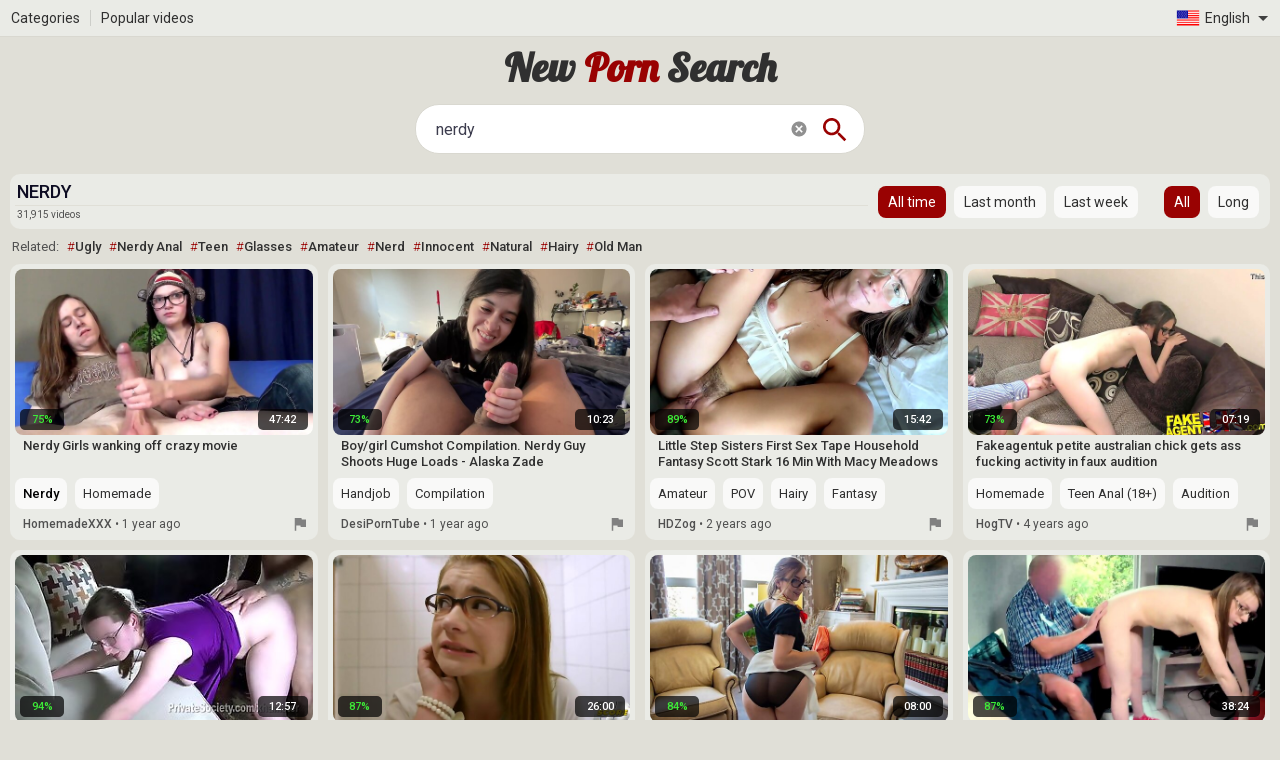

--- FILE ---
content_type: text/html; charset=UTF-8
request_url: https://newpornsearch.com/videos/nerdy
body_size: 20722
content:
<!DOCTYPE html>
<html lang="en">
<head>
    <meta http-equiv="content-type" content="text/html; charset=utf-8">
    <title>NERDY - 31,915 videos - New Porn Search</title>
    <meta name="description" content="Free porn: NERDY - 31,915 videos. Wanking Off, Nerdy Handjob, Amateur First Big Cock, Anal Audition Sex, She Is Nerdy, Shower Threesome, Panties Teen and much more.">
    <meta name="RATING" content="RTA-5042-1996-1400-1577-RTA">
    <meta name="viewport" content="width=device-width, initial-scale=1, shrink-to-fit=no">
    <link rel="preconnect" href="https://tt.visitgate.com">
    <link rel="preconnect" href="https://fonts.googleapis.com">
    <link rel="preconnect" href="https://fonts.gstatic.com" crossorigin>
    <link rel="preload" href="/styles.css?v8" as="style">
    <meta name="format-detection" content="telephone=no">
    <link rel="apple-touch-icon" sizes="180x180" href="/assets/apple-touch-icon.png">
    <link rel="icon" type="image/png" sizes="32x32" href="/assets/favicon-32x32.png">
    <link rel="icon" type="image/png" sizes="16x16" href="/assets/favicon-16x16.png">
    <link rel="manifest" href="/assets/site.webmanifest">
    <link rel="mask-icon" href="/assets/safari-pinned-tab.svg" color="#990202">
    <link rel="shortcut icon" href="/favicon.ico">
    <meta name="msapplication-TileColor" content="#e0dfd7">
    <meta name="msapplication-config" content="/assets/browserconfig.xml">
    <meta name="theme-color" content="#e0dfd7">
    <meta name="apple-mobile-web-app-title" content="New Porn Search">
    <meta name="application-name" content="New Porn Search">
    <meta name="referrer" content="unsafe-url">
    <link rel="canonical" href="https://newpornsearch.com/videos/nerdy">
    <link rel="alternate" hreflang="x-default" href="https://newpornsearch.com/videos/nerdy">
<link rel="alternate" hreflang="en" href="https://newpornsearch.com/videos/nerdy">
<link rel="alternate" hreflang="da" href="https://newpornsearch.com/da/videos/n%C3%B8rd">
<link rel="alternate" hreflang="de" href="https://newpornsearch.com/de/videos/nerd">
<link rel="alternate" hreflang="es" href="https://newpornsearch.com/es/videos/empollona">
<link rel="alternate" hreflang="ko" href="https://newpornsearch.com/ko/videos/%EC%98%A4%ED%83%80%EC%BF%A0">
<link rel="alternate" hreflang="ru" href="https://newpornsearch.com/ru/videos/%D0%B1%D0%BE%D1%82%D0%B0%D0%BD%D0%B8%D1%87%D0%BA%D0%B0">
<link rel="alternate" hreflang="fi" href="https://newpornsearch.com/fi/videos/n%C3%B6rtti">
<link rel="alternate" hreflang="sv" href="https://newpornsearch.com/sv/videos/n%C3%B6rd">

    
    <link rel="next" href="https://newpornsearch.com/videos/nerdy/2">
    <base target="_self">
    <link rel="stylesheet" href="https://fonts.googleapis.com/css2?family=Lobster&family=Roboto:wght@300;400;500;700&display=swap">
    <link rel="stylesheet" href="/styles.css?v8" type="text/css">
    <script type="text/javascript" src="/scripts.js?v11"></script>
</head>
<body>
    <div class="menu">
        <div class="container">
            <a href="#" id="toallcats" target="_self">Categories</a>
            <a href="/videos/all" target="_self">Popular videos</a>
            <a href="#" id="lng-btn" target="_self" class="lng-en">English</a>
        </div>
    </div>
    <div class="container">
        <div id="lng-list"><a href="/videos/nerdy" target="_self" data-lang="en" class="current">English</a><a href="/da/videos/n%C3%B8rd" target="_self" data-lang="da">Dansk</a><a href="/de/videos/nerd" target="_self" data-lang="de">Deutsch</a><a href="/el/" target="_self" data-lang="el">Ελληνικά</a><a href="/es/videos/empollona" target="_self" data-lang="es">Español</a><a href="/fr/" target="_self" data-lang="fr">Français</a><a href="/ko/videos/%EC%98%A4%ED%83%80%EC%BF%A0" target="_self" data-lang="ko">한국어</a><a href="/it/" target="_self" data-lang="it">Italiano</a><a href="/hu/" target="_self" data-lang="hu">Magyar</a><a href="/nl/" target="_self" data-lang="nl">Nederlands</a><a href="/ja/" target="_self" data-lang="ja">日本語</a><a href="/no/" target="_self" data-lang="no">Norsk</a><a href="/pl/" target="_self" data-lang="pl">Polski</a><a href="/pt/" target="_self" data-lang="pt">Português</a><a href="/ru/videos/%D0%B1%D0%BE%D1%82%D0%B0%D0%BD%D0%B8%D1%87%D0%BA%D0%B0" target="_self" data-lang="ru">Русский</a><a href="/fi/videos/n%C3%B6rtti" target="_self" data-lang="fi">Suomi</a><a href="/sv/videos/n%C3%B6rd" target="_self" data-lang="sv">Svenska</a><a href="/tr/" target="_self" data-lang="tr">Türkçe</a><a href="/zh/" target="_self" data-lang="zh">中文</a></div>
        <div id="all_categories">
            <h2>Categories</h2>
            <a href="#" id="all_categories_close"><svg xmlns="http://www.w3.org/2000/svg" viewBox="0 0 24 24"><path d="M19 6.41L17.59 5 12 10.59 6.41 5 5 6.41 10.59 12 5 17.59 6.41 19 12 13.41 17.59 19 19 17.59 13.41 12z"/></svg></a>
            <div class="categories" id="all_categories_content" data-tr="0"></div>
        </div>
    </div>
    <div class="header">
        <div class="container">
            <h1><a href="/" target="_top" title="New Porn Search">New <strong>Porn</strong> Search</a></h1>
            <div class="search">
                <form class="search-form" method="post" action="/search/" target="_self">
                    <input id="search1" type="search" name="sq" value="nerdy" placeholder="Search videos" autocapitalize="off" autocorrect="off">
                    <button type="submit" name="search"><svg xmlns="http://www.w3.org/2000/svg" viewBox="0 0 24 24"><path d="M15.5 14h-.79l-.28-.27C15.41 12.59 16 11.11 16 9.5 16 5.91 13.09 3 9.5 3S3 5.91 3 9.5 5.91 16 9.5 16c1.61 0 3.09-.59 4.23-1.57l.27.28v.79l5 4.99L20.49 19l-4.99-5zm-6 0C7.01 14 5 11.99 5 9.5S7.01 5 9.5 5 14 7.01 14 9.5 11.99 14 9.5 14z"/></svg></button>
                    <button class="sc"><svg xmlns="http://www.w3.org/2000/svg" viewBox="0 0 24 24"><path d="M0 0h24v24H0z" fill="none"/><path d="M12 2C6.47 2 2 6.47 2 12s4.47 10 10 10 10-4.47 10-10S17.53 2 12 2zm5 13.59L15.59 17 12 13.41 8.41 17 7 15.59 10.59 12 7 8.41 8.41 7 12 10.59 15.59 7 17 8.41 13.41 12 17 15.59z"/></button>
                </form>
            </div>
        </div>
    </div>
    <div class="container">
        <div class="h">
            <div class="hleft">
                <h2>Nerdy</h2>
                <p class="hi">31,915 videos</p>
            </div>
            <div class="hright">
                <div class="tr"><a href="/videos/nerdy" target="_self" class="current">All time</a><a href="/last-month-videos/nerdy" target="_self">Last month</a><a href="/last-week-videos/nerdy" target="_self">Last week</a></div>
                <div class="dr"><a href="/videos/nerdy" target="_self" class="current">All</a><a href="/long-videos/nerdy" target="_self">Long</a></div>
            </div>
        </div>
        <div class="related"><span>Related:</span><a href="/videos/ugly" target="_self">ugly</a><a href="/videos/nerdy-anal" target="_self">nerdy anal</a><a href="/videos/teen" target="_self">teen</a><a href="/videos/glasses" target="_self">glasses</a><a href="/videos/amateur" target="_self">amateur</a><a href="/videos/nerd" target="_self">nerd</a><a href="/videos/innocent" target="_self">innocent</a><a href="/videos/natural" target="_self">natural</a><a href="/videos/hairy" target="_self">hairy</a><a href="/videos/old-man" target="_self">old man</a></div>
        <ul class="content" id="content" data-n="general" data-g="106274" data-q="nerdy">            <li><div class="itm"><a href="/go?ru=https://homemade.adult/videos/48195/nerdy-girls-wanking-off-crazy-movie/" title="Nerdy Girls wanking off crazy movie" target="_blank" data-id="101679549" data-sid="2106302" data-sim="24" rel="noopener"><div class="th"><img class="ll" src="/t.png" data-tn="101/679/549" alt="Crazy Sex, Crazy Girl, Wanking Off, Nerdy Girl, Homemade"><span class="rating pos"><i class="material-icons">thumb_up</i> 75%</span><span class="dur">47:42</span></div></a><p class="t">Nerdy Girls wanking off crazy movie</p><p class="tl"><a href="/videos/nerdy" class="c">nerdy</a>, <a href="/videos/homemade">homemade</a></p><p class="ti"><a class="from" href="/videos-from-homemadexxx/all" target="_self">HomemadeXXX</a> &bull; <span class="add">1 year ago</span></p></div></li>
            <li><div class="itm"><a href="/go?ru=https://desi-porntube.com/video/477585/boy-girl-cumshot-compilation-nerdy-guy-shoots-huge-loads-alaska-zade/?promo=23513" title="Boy/girl Cumshot Compilation. Nerdy Guy Shoots Huge Loads - Alaska Zade" target="_blank" data-id="102736809" data-sid="2404251" data-sim="24" rel="noopener"><div class="th"><img class="ll" src="/t.png" data-tn="102/736/809" alt="Nerdy Amateur, Nerdy Handjob, Nerdy Girl"><span class="rating pos"><i class="material-icons">thumb_up</i> 73%</span><span class="dur">10:23</span></div></a><p class="t">Boy/girl Cumshot Compilation. Nerdy Guy Shoots Huge Loads - Alaska Zade</p><p class="tl"><a href="/videos/handjob">handjob</a>, <a href="/videos/compilation">compilation</a>, <a href="/videos/handjob-compilation">handjob compilation</a>, <a href="/videos/cumshot-compilation">cumshot compilation</a>, <a href="/videos/small-tits">small tits</a>, <a href="/videos/nerdy" class="c">nerdy</a></p><p class="ti"><a class="from" href="/videos-from-desiporntube/all" target="_self">DesiPornTube</a> &bull; <span class="add">1 year ago</span></p></div></li>
            <li><div class="itm"><a href="/go?ru=https://videohdzog.com/videos/2752209/little-step-sisters-first-sex-tape-household-fantasy-scott-stark-16-min-with-macy-meadows/?promo=23513" title="Little Step Sisters First Sex Tape Household Fantasy Scott Stark 16 Min With Macy Meadows" target="_blank" data-id="95377879" data-sid="1410062" data-sim="24" rel="noopener"><div class="th"><img class="ll" src="/t.png" data-tn="953/778/79" alt="Amateur First Big Cock, Amateur Sex Tapes, Macy Meadows, Hairy Pov, Scott Stark"><span class="rating pos"><i class="material-icons">thumb_up</i> 89%</span><span class="dur">15:42</span></div></a><p class="t">Little Step Sisters First Sex Tape Household Fantasy Scott Stark 16 Min With Macy Meadows</p><p class="tl"><a href="/videos/amateur">amateur</a>, <a href="/videos/pov">POV</a>, <a href="/videos/hairy">hairy</a>, <a href="/videos/fantasy">fantasy</a>, <a href="/videos/nerdy" class="c">nerdy</a></p><p class="ti"><a class="from" href="/videos-from-hdzog/all" target="_self">HDZog</a> &bull; <span class="add">2 years ago</span></p></div></li>
            <li><div class="itm"><a href="/go?ru=https://hog.tv/video/20335809_fakeagentuk_petite_australian_chick_gets_ass_fucking_activity_in?ad=awn" title="Fakeagentuk petite australian chick gets ass fucking activity in faux audition" target="_blank" data-id="74341049" data-sid="2004281" data-sim="24" rel="noopener"><div class="th"><img class="ll" src="/t.png" data-tn="743/410/49" alt="Anal Audition Sex, British Anal, Reality Anal, Casting Anal, Nerdy, Teen Anal"><span class="rating pos"><i class="material-icons">thumb_up</i> 73%</span><span class="dur">07:19</span></div></a><p class="t">Fakeagentuk petite australian chick gets ass fucking activity in faux audition</p><p class="tl"><a href="/videos/homemade">homemade</a>, <a href="/videos/teen-anal">teen anal (18+)</a>, <a href="/videos/audition">audition</a>, <a href="/videos/mmf">MMF</a>, <a href="/videos/reality">reality</a>, <a href="/videos/webcam">webcam</a>, <a href="/videos/perfect-body">perfect body</a></p><p class="ti"><a class="from" href="/videos-from-hogtv/all" target="_self">HogTV</a> &bull; <span class="add">4 years ago</span></p></div></li>
            <li><div class="itm"><a href="/go?ru=https://www.uiporn.com/videos/nerdy-honey-didn-t-take-off-her-glasses-while-she-was-getting-torn-up-in-front-of-the-camera-28210/?utm_source=oklax&utm_medium=oklax&utm_campaign=oklax" title="Nerdy honey didnt take off her glasses while she was getting torn up in front of the camera" target="_blank" data-id="65039739" data-sid="1906101" data-sim="-1" rel="noopener"><div class="th"><img class="ll" src="/t.png" data-tn="650/397/39" alt="Take Off, Honey S, She Is Nerdy, Nerdy Glasses, In Front Of, Torn"><span class="rating pos"><i class="material-icons">thumb_up</i> 94%</span><span class="dur">12:57</span></div></a><p class="t">Nerdy honey didnt take off her glasses while she was getting torn up in front of the camera</p><p class="tl"><a href="/videos/glasses">glasses</a>, <a href="/videos/nerdy" class="c">nerdy</a></p><p class="ti"><a class="from" href="/videos-from-uiporn/all" target="_self">UiPorn</a> &bull; <span class="add">6 years ago</span></p></div></li>
            <li><div class="itm"><a href="/go?ru=https://videotxxx.com/videos/16535485/cheer-captain-and-coach-force-nerdy-redhead-into-threesome/?promo=23513" title="Cheer Captain and Coach force nerdy Redhead into Threesome" target="_blank" data-id="71406259" data-sid="1501101" data-sim="24" rel="noopener"><div class="th"><img class="ll" src="/t.png" data-tn="714/062/59" alt="Forcly, Nerdy Redhead, Hairy Shower, Small Hairy, Shower Threesome, Coach, Ugly"><span class="rating pos"><i class="material-icons">thumb_up</i> 87%</span><span class="dur">26:00</span></div></a><p class="t">Cheer Captain and Coach force nerdy Redhead into Threesome</p><p class="tl"><a href="/videos/interracial">interracial</a>, <a href="/videos/hairy">hairy</a>, <a href="/videos/ugly">ugly</a>, <a href="/videos/redhead">redhead</a>, <a href="/videos/shower">shower</a>, <a href="/videos/small-tits">small tits</a>, <a href="/videos/nerdy" class="c">nerdy</a></p><p class="ti"><a class="from" href="/videos-from-txxx/all" target="_self">TXXX</a> &bull; <span class="add">5 years ago</span></p></div></li>
            <li><div class="itm"><a href="/go?ru=https://www.pornhat.com/video/14514/nerd-girls-11/?ad_sub=349" title="Nerd Girls 11" target="_blank" data-id="72205239" data-sid="1911051" data-sim="24" rel="noopener"><div class="th"><img class="ll" src="/t.png" data-tn="722/052/39" alt="Panties Fuck, Panties Teen, Nerd Teen, Ass, Missionary, Glasses"><span class="rating pos"><i class="material-icons">thumb_up</i> 84%</span><span class="dur">08:00</span></div></a><p class="t">Nerd Girls 11</p><p class="tl"><a href="/videos/glasses">glasses</a>, <a href="/videos/upskirt">upskirt</a>, <a href="/videos/panties">panties</a>, <a href="/videos/ass">ass</a>, <a href="/videos/pussy">pussy</a>, <a href="/videos/nerdy" class="c">nerdy</a>, <a href="/videos/missionary">missionary</a></p><p class="ti"><a class="from" href="/videos-from-pornhat/all" target="_self">PornHat</a> &bull; <span class="add">6 years ago</span></p></div></li>
            <li><div class="itm"><a href="/go?ru=https://prlvid.com/v/bcfY" title="Naughty teen spanked hard and fucked deep by a horny old man" target="_blank" data-id="83830909" data-sid="1803211" data-sim="24" rel="noopener"><div class="th"><img class="ll" src="/t.png" data-tn="838/309/09" alt="Hard Spanking, Naughty, Innocent, Old And Young, Grandpa, Old Man, Ugly, Nerdy"><span class="rating pos"><i class="material-icons">thumb_up</i> 87%</span><span class="dur">38:24</span></div></a><p class="t">Naughty teen spanked hard and fucked deep by a horny old man</p><p class="tl"><a href="/videos/cute">cute</a>, <a href="/videos/homemade">homemade</a>, <a href="/videos/voyeur">voyeur</a>, <a href="/videos/creampie">creampie</a>, <a href="/videos/old-man">old man</a>, <a href="/videos/teen-anal">teen anal (18+)</a>, <a href="/videos/drunk">drunk</a></p><p class="ti"><a class="from" href="/videos-from-pornlib/all" target="_self">PornLib</a> &bull; <span class="add">5 years ago</span></p></div></li>
            <li><div class="itm"><a href="/go?ru=https://peppxy.com/videos/135352/penney-play-in-nerdy-milf-blows-stepson-and-gets-screwed-well/?pubid=103343" title="Penney Play In Nerdy Milf Blows Stepson And Gets Screwed Well" target="_blank" data-id="107430585" data-sid="2510103" data-sim="0" rel="noopener"><div class="th"><img class="ll" src="/t.png" data-tn="107/430/585" alt="Penney Play, Mom, Nerdy"><span class="dur">08:00</span></div></a><p class="t">Penney Play In Nerdy Milf Blows Stepson And Gets Screwed Well</p><p class="tl"><a href="/videos/milf">MILF</a>, <a href="/videos/mom">mom</a>, <a href="/videos/nerdy" class="c">nerdy</a></p><p class="ti"><a class="from" href="/videos-from-peporn/all" target="_self">PePorn</a> &bull; <span class="add recent">3 days ago</span></p></div></li>
            <li><div class="itm"><a href="/go?ru=https://prlvid.com/v/cj7A" title="Nerdy girl with lovely tits gets drilled by fat old perv" target="_blank" data-id="98253019" data-sid="1803211" data-sim="24" rel="noopener"><div class="th"><img class="ll" src="/t.png" data-tn="982/530/19" alt="Old Young Girl Amateur, Nerdy Teen Girls, Drilled, Fat Girls, Old Man, Innocent"><span class="rating pos"><i class="material-icons">thumb_up</i> 87%</span><span class="dur">09:20</span></div></a><p class="t">Nerdy girl with lovely tits gets drilled by fat old perv</p><p class="tl"><a href="/videos/fat">fat</a>, <a href="/videos/old-man">old man</a>, <a href="/videos/russian">russian</a>, <a href="/videos/teen-anal">teen anal (18+)</a>, <a href="/videos/outdoor">outdoor</a>, <a href="/videos/ugly">ugly</a>, <a href="/videos/old-and-young">old and young (18+)</a></p><p class="ti"><a class="from" href="/videos-from-pornlib/all" target="_self">PornLib</a> &bull; <span class="add">1 year ago</span></p></div></li>
            <li><div class="itm"><a href="/go?ru=http://www.hclips.com/videos/729037/nerdy-milf-with-sex-lingerie-pleases-her-man-with-a-blowjob-handjob-and-titjob/?promo=23513" title="Nerdy milf with sex lingerie pleases her man with a blowjob, handjob and titjob." target="_blank" data-id="39555009" data-sid="1304021" data-sim="24" rel="noopener"><div class="th"><img class="ll" src="/t.png" data-tn="395/550/09" alt="Big Tit Lingerie Handjob, Handjob Webcam, Nerdy Handjob, Nerdy Blowjob"><span class="rating pos"><i class="material-icons">thumb_up</i> 78%</span><span class="dur">13:07</span></div></a><p class="t">Nerdy milf with sex lingerie pleases her man with a blowjob, handjob and titjob.</p><p class="tl"><a href="/videos/big-tits">big tits</a>, <a href="/videos/titjob">titjob</a>, <a href="/videos/handjob">handjob</a>, <a href="/videos/nerdy" class="c">nerdy</a></p><p class="ti"><a class="from" href="/videos-from-hclips/all" target="_self">HClips</a> &bull; <span class="add">10 years ago</span></p></div></li>
            <li><div class="itm"><a href="/go?ru=https://prlvid.com/v/csZL" title="Nerdy Teen Casting" target="_blank" data-id="105722919" data-sid="1803211" data-sim="-1" rel="noopener"><div class="th"><img class="ll" src="/t.png" data-tn="105/722/919" alt="Nerdy Blowjob, Casting Amateur, Young Nerdy Teen, Casting Old And Young, Hardcore Teen"><span class="rating pos"><i class="material-icons">thumb_up</i> 86%</span><span class="dur">28:18</span></div></a><p class="t">Nerdy Teen Casting</p><p class="tl"><a href="/videos/old-and-young">old and young (18+)</a>, <a href="/videos/casting">casting</a>, <a href="/videos/teen">teen (18+)</a>, <a href="/videos/nerdy" class="c">nerdy</a>, <a href="/videos/amateur">amateur</a>, <a href="/videos/reality">reality</a></p><p class="ti"><a class="from" href="/videos-from-pornlib/all" target="_self">PornLib</a> &bull; <span class="add">4 months ago</span></p></div></li>
            <li><div class="itm"><a href="/go?ru=https://xh.video/v/BWXI" title="Blonde Four Eyed Nerd Tabitha Needs Cock In Her Ass" target="_blank" data-id="960899" data-sid="100020" data-sim="-1" rel="noopener"><div class="th"><img class="ll" src="/t.png" data-tn="960/899" alt="Nerd Analized, Nerd Blonde, Tabitha, I Need This"><span class="rating pos"><i class="material-icons">thumb_up</i> 86%</span><span class="dur">26:01</span></div></a><p class="t">Blonde Four Eyed Nerd Tabitha Needs Cock In Her Ass</p><p class="tl"><a href="/videos/anal">anal</a>, <a href="/videos/nerdy" class="c">nerdy</a></p><p class="ti"><a class="from" href="/videos-from-xhamster/all" target="_self">xHamster</a> &bull; <span class="add">12 years ago</span></p></div></li>
            <li><div class="itm"><a href="/go?ru=https://ok.xxx/video/199234/?ad_sub=349" title="Lovely slim babe Lucia Blava gets fucked in the cowgirl pose" target="_blank" data-id="93209999" data-sid="1911052" data-sim="24" rel="noopener"><div class="th"><img class="ll" src="/t.png" data-tn="932/099/99" alt="Lucia Blava, Small Tits Big Ass, Nerdy, Ugly, Skinny"><span class="rating pos"><i class="material-icons">thumb_up</i> 90%</span><span class="dur">08:58</span></div></a><p class="t">Lovely slim babe Lucia Blava gets fucked in the cowgirl pose</p><p class="tl"><a href="/videos/outdoor">outdoor</a>, <a href="/videos/ugly">ugly</a>, <a href="/videos/shower">shower</a>, <a href="/videos/audition">audition</a>, <a href="/videos/accident">accident</a>, <a href="/videos/skinny">skinny</a>, <a href="/videos/small-tits">small tits</a></p><p class="ti"><a class="from" href="/videos-from-okxxx/all" target="_self">OkXXX</a> &bull; <span class="add">2 years ago</span></p></div></li>
            <li><div class="itm"><a href="/go?ru=https://videoupornia.com/videos/5789421/nerdy-gracie-got-her-hoochie-coochie-licked-pure-taboo/?promo=23513" title="Nerdy Gracie Got Her Hoochie-coochie Licked - Pure Taboo" target="_blank" data-id="95431599" data-sid="1509221" data-sim="24" rel="noopener"><div class="th"><img class="ll" src="/t.png" data-tn="954/315/99" alt="Lingerie Small Tits, Nerdy Blonde, Hoochie"><span class="rating pos"><i class="material-icons">thumb_up</i> 75%</span><span class="dur">06:15</span></div></a><p class="t">Nerdy Gracie Got Her Hoochie-coochie Licked - Pure Taboo</p><p class="tl"><a href="/videos/nerdy" class="c">nerdy</a></p><p class="ti"><a class="from" href="/videos-from-upornia/all" target="_self">Upornia</a> &bull; <span class="add">2 years ago</span></p></div></li>
            <li><div class="itm"><a href="/go?ru=https://www.svideos.xxx/nerdy-girl-with-fragile-body-has-a-crazy-hunger-for-big-cocks.html?promo=2330" title="Nerdy girl with fragile body has a crazy hunger for big cocks" target="_blank" data-id="73648419" data-sid="2001173" data-sim="24" rel="noopener"><div class="th"><img class="ll" src="/t.png" data-tn="736/484/19" alt="Ava Hardy Big Cock, Fragile, Hunger, Nerdy Girls"><span class="rating pos"><i class="material-icons">thumb_up</i> 83%</span><span class="dur">06:50</span></div></a><p class="t">Nerdy girl with fragile body has a crazy hunger for big cocks</p><p class="tl"><a href="/videos/nerdy" class="c">nerdy</a></p><p class="ti"><a class="from" href="/videos-from-sexvidxxx/all" target="_self">SexVidXXX</a> &bull; <span class="add">9 years ago</span></p></div></li>
            <li><div class="itm"><a href="/go?ru=https://peppxy.com/videos/135718/bbc-fucks-hot-nerdy-babe-slymm-goody-rome-major/?pubid=103343" title="Bbc Fucks Hot Nerdy Babe Slymm Goody - Rome Major" target="_blank" data-id="107455757" data-sid="2510103" data-sim="-1" rel="noopener"><div class="th"><img class="ll" src="/t.png" data-tn="107/455/757" alt="Nerdy"><span class="dur">08:00</span></div></a><p class="t">Bbc Fucks Hot Nerdy Babe Slymm Goody - Rome Major</p><p class="tl"><a href="/videos/nerdy" class="c">nerdy</a></p><p class="ti"><a class="from" href="/videos-from-peporn/all" target="_self">PePorn</a> &bull; <span class="add recent">Yesterday</span></p></div></li>
            <li><div class="itm"><a href="/go?ru=https://txxx.com/videos/2957418/pregnant-brunette-nerd-whore-teen/?promo=23513" title="Pregnant Brunette Nerd Whore Teen" target="_blank" data-id="58477499" data-sid="1501101" data-sim="24" rel="noopener"><div class="th"><img class="ll" src="/t.png" data-tn="584/774/99" alt="Pregnant Teen, Teen Whore, Nerd Teen, Pregnant Doggystyle"><span class="rating pos"><i class="material-icons">thumb_up</i> 78%</span><span class="dur">29:36</span></div></a><p class="t">Pregnant Brunette Nerd Whore Teen</p><p class="tl"><a href="/videos/teen">teen (18+)</a>, <a href="/videos/pregnant">pregnant</a>, <a href="/videos/nerdy" class="c">nerdy</a></p><p class="ti"><a class="from" href="/videos-from-txxx/all" target="_self">TXXX</a> &bull; <span class="add">7 years ago</span></p></div></li>
            <li><div class="itm"><a href="/go?ru=https://xh.video/v/hmPi" title="Gangbang Archive Nerdy wive in BBC gangbang action" target="_blank" data-id="53945629" data-sid="100020" data-sim="24" rel="noopener"><div class="th"><img class="ll" src="/t.png" data-tn="539/456/29" alt="Bbc Gangbang, Outdoor Bbc, Gangbang Nerdy, Bbc Orgy, Nerdy Interracial"><span class="rating pos"><i class="material-icons">thumb_up</i> 84%</span><span class="dur">12:36</span></div></a><p class="t">Gangbang Archive Nerdy wive in BBC gangbang action</p><p class="tl"><a href="/videos/outdoor">outdoor</a>, <a href="/videos/nerdy" class="c">nerdy</a>, <a href="/videos/gangbang">gangbang</a></p><p class="ti"><a class="from" href="/videos-from-xhamster/all" target="_self">xHamster</a> &bull; <span class="add">7 years ago</span></p></div></li>
            <li><div class="itm"><a href="/go?ru=https://www.theyarehuge.com/v/nerdy-girl-glasses-cum-slut-2-by-amedee-vause-full-length-video.big-boobs?utm_source=rkgshtsb" title="Nerdy Girl Glasses Cum Slut 2 By Amedee Vause - Full Length Video" target="_blank" data-id="91411459" data-sid="2108263" data-sim="24" rel="noopener"><div class="th"><img class="ll" src="/t.png" data-tn="914/114/59" alt="Full Length, Nerdy Anal, Bdsm Anal Amateur, Nerdy Girl, Slut Nerdy, Ugly, Glasses"><span class="rating pos"><i class="material-icons">thumb_up</i> 82%</span><span class="dur">14:24</span></div></a><p class="t">Nerdy Girl Glasses Cum Slut 2 By Amedee Vause - Full Length Video</p><p class="tl"><a href="/videos/anal">anal</a>, <a href="/videos/glasses">glasses</a>, <a href="/videos/nerdy" class="c">nerdy</a>, <a href="/videos/ugly">ugly</a>, <a href="/videos/amateur">amateur</a>, <a href="/videos/slut">slut</a></p><p class="ti"><a class="from" href="/videos-from-theyarehuge/all" target="_self">TheyAreHuge</a> &bull; <span class="add">3 years ago</span></p></div></li>
            <li><div class="itm"><a href="/go?ru=https://vptvid.com/v/Aqln" title="Daddy shaveâs her then goes to that special hole" target="_blank" data-id="98425799" data-sid="1608031" data-sim="24" rel="noopener"><div class="th"><img class="ll" src="/t.png" data-tn="984/257/99" alt="Daddy Teen, Innocent, Nerdy"><span class="rating pos"><i class="material-icons">thumb_up</i> 68%</span><span class="dur">27:21</span></div></a><p class="t">Daddy shaveâs her then goes to that special hole</p><p class="tl"><a href="/videos/teen">teen (18+)</a>, <a href="/videos/old-and-young">old and young (18+)</a>, <a href="/videos/shaving">shaving</a>, <a href="/videos/nerdy" class="c">nerdy</a>, <a href="/videos/innocent">innocent</a></p><p class="ti"><a class="from" href="/videos-from-viptube/all" target="_self">VipTube</a> &bull; <span class="add">1 year ago</span></p></div></li>
            <li><div class="itm"><a href="/go?ru=https://videotxxx.com/videos/20168373/darcy-41-yo-nerdy-milf-2017/?promo=23513" title="Darcy 41 Yo Nerdy Milf 2017" target="_blank" data-id="100393539" data-sid="1501101" data-sim="24" rel="noopener"><div class="th"><img class="ll" src="/t.png" data-tn="100/393/539" alt="Darcy Milf, Darcy 41, Nerdy Milf, Nerdy Facial, Nerdy Pov"><span class="rating pos"><i class="material-icons">thumb_up</i> 93%</span><span class="dur">09:21</span></div></a><p class="t">Darcy 41 Yo Nerdy Milf 2017</p><p class="tl"><a href="/videos/pov">POV</a>, <a href="/videos/nerdy" class="c">nerdy</a>, <a href="/videos/facial">facial</a>, <a href="/videos/deepthroat">deepthroat</a></p><p class="ti"><a class="from" href="/videos-from-txxx/all" target="_self">TXXX</a> &bull; <span class="add">1 year ago</span></p></div></li>
            <li><div class="itm"><a href="/go?ru=https://videotxxx.com/videos/18727227/she-is-nerdy-julia-a-great-seduction-plan-for-teeny/?promo=23513" title="She Is Nerdy - Julia A - Great seduction plan for teeny" target="_blank" data-id="83411309" data-sid="1501101" data-sim="24" rel="noopener"><div class="th"><img class="ll" src="/t.png" data-tn="834/113/09" alt="Nerdy Teen, Cuckold"><span class="rating pos"><i class="material-icons">thumb_up</i> 90%</span><span class="dur">10:12</span></div></a><p class="t">She Is Nerdy - Julia A - Great seduction plan for teeny</p><p class="tl"><a href="/videos/teen">teen (18+)</a>, <a href="/videos/cuckold">cuckold</a>, <a href="/videos/nerdy" class="c">nerdy</a>, <a href="/videos/hardcore">hardcore</a></p><p class="ti"><a class="from" href="/videos-from-txxx/all" target="_self">TXXX</a> &bull; <span class="add">3 years ago</span></p></div></li>
            <li><div class="itm"><a href="/go?ru=https://hdzog.com/videos/1847245/nerdy-bella-plays-her-games-and-with-herself/?promo=23513" title="Nerdy bella plays her games and with herself" target="_blank" data-id="68322349" data-sid="1410062" data-sim="24" rel="noopener"><div class="th"><img class="ll" src="/t.png" data-tn="683/223/49" alt="Nerdy Masturbation, Nerdy Solo, Nerdy Amateur, Nerdy Brunette"><span class="rating pos"><i class="material-icons">thumb_up</i> 89%</span><span class="dur">11:30</span></div></a><p class="t">Nerdy bella plays her games and with herself</p><p class="tl"><a href="/videos/game">game</a>, <a href="/videos/masturbation">masturbation</a>, <a href="/videos/toys">toys</a>, <a href="/videos/nerdy" class="c">nerdy</a>, <a href="/videos/solo">solo</a>, <a href="/videos/orgasm">orgasm</a></p><p class="ti"><a class="from" href="/videos-from-hdzog/all" target="_self">HDZog</a> &bull; <span class="add">6 years ago</span></p></div></li>
            <li><div class="itm"><a href="/go?ru=http://www.xozilla.com/videos/10137/nerdy-redhead-chick-in-glasses-sucks-and-fucks-her-daddy-in-the-living-room/" title="Nerdy redhead chick in glasses sucks and fucks her daddy in the living room" target="_blank" data-id="51040759" data-sid="1708101" data-sim="24" rel="noopener"><div class="th"><img class="ll" src="/t.png" data-tn="510/407/59" alt="Glass Room, Chick, Sucking Daddy Cock, Nerdy Glasses, Sideways"><span class="rating pos"><i class="material-icons">thumb_up</i> 82%</span><span class="dur">27:23</span></div></a><p class="t">Nerdy redhead chick in glasses sucks and fucks her daddy in the living room</p><p class="tl"><a href="/videos/orgasm">orgasm</a>, <a href="/videos/redhead">redhead</a>, <a href="/videos/glasses">glasses</a>, <a href="/videos/nerdy" class="c">nerdy</a></p><p class="ti"><a class="from" href="/videos-from-xozilla/all" target="_self">XoZilla</a> &bull; <span class="add">8 years ago</span></p></div></li>
            <li><div class="itm"><a href="/go?ru=https://videohdzog.com/videos/2245439/incredible-sex-scene-milf-new-like-in-your-dreams/?promo=23513" title="Incredible Sex Scene Milf New Like In Your Dreams" target="_blank" data-id="79781709" data-sid="1410062" data-sim="24" rel="noopener"><div class="th"><img class="ll" src="/t.png" data-tn="797/817/09" alt="New Amateurs, Incredible Sex, Sex Dream, Dreams Of Cock, POV, Nerdy, MILF"><span class="rating pos"><i class="material-icons">thumb_up</i> 77%</span><span class="dur">19:02</span></div></a><p class="t">Incredible Sex Scene Milf New Like In Your Dreams</p><p class="tl"><a href="/videos/amateur">amateur</a>, <a href="/videos/pov">POV</a>, <a href="/videos/couple">couple</a>, <a href="/videos/nerdy" class="c">nerdy</a></p><p class="ti"><a class="from" href="/videos-from-hdzog/all" target="_self">HDZog</a> &bull; <span class="add">3 years ago</span></p></div></li>
            <li><div class="itm"><a href="/go?ru=https://videohclips.com/videos/9251641/stepbrother-gets-cock-ridden-by-his-horny-nerd-stepsist/?promo=23513" title="Stepbrother Gets Cock Ridden By His Horny Nerd Stepsist" target="_blank" data-id="91811549" data-sid="1304021" data-sim="24" rel="noopener"><div class="th"><img class="ll" src="/t.png" data-tn="918/115/49" alt="Step Pov, Amateur Nerd Horny, Hairy Nerds"><span class="rating pos"><i class="material-icons">thumb_up</i> 86%</span><span class="dur">06:49</span></div></a><p class="t">Stepbrother Gets Cock Ridden By His Horny Nerd Stepsist</p><p class="tl"><a href="/videos/nerdy" class="c">nerdy</a></p><p class="ti"><a class="from" href="/videos-from-hclips/all" target="_self">HClips</a> &bull; <span class="add">2 years ago</span></p></div></li>
            <li><div class="itm"><a href="/go?ru=https://xhand.com/videos/9285/straight-nerdy-pawg-babe-with-monster-boobs-has-solo-orgasm-on-webcam/" title="Straight nerdy PAWG babe with monster boobs has solo orgasm on webcam" target="_blank" data-id="79578399" data-sid="2106301" data-sim="24" rel="noopener"><div class="th"><img class="ll" src="/t.png" data-tn="795/783/99" alt="Webcam Masturbation, Pawg Solo, Solo Orgasm, Natural Monster Tits Solo, Nerdy"><span class="rating pos"><i class="material-icons">thumb_up</i> 68%</span><span class="dur">34:20</span></div></a><p class="t">Straight nerdy PAWG babe with monster boobs has solo orgasm on webcam</p><p class="tl"><a href="/videos/party">party</a>, <a href="/videos/orgasm">orgasm</a>, <a href="/videos/ugly">ugly</a>, <a href="/videos/natural">natural</a>, <a href="/videos/webcam">webcam</a>, <a href="/videos/nerdy" class="c">nerdy</a>, <a href="/videos/american">american</a></p><p class="ti"><a class="from" href="/videos-from-xhand/all" target="_self">xHand</a> &bull; <span class="add">3 years ago</span></p></div></li>
            <li><div class="itm"><a href="/go?ru=https://matureclub.com/video/195461024?utm_source=oklax&utm_medium=click&utm_campaign=oklax" title="Slutty nerd Shelly gets her wet vag poked firm" target="_blank" data-id="78387469" data-sid="2201311" data-sim="24" rel="noopener"><div class="th"><img class="ll" src="/t.png" data-tn="783/874/69" alt="Shellys, Slutty Housewife, Mom And Nerd, Nerdy Amateur, Homemade Nerd"><span class="rating pos"><i class="material-icons">thumb_up</i> 76%</span><span class="dur">06:16</span></div></a><p class="t">Slutty nerd Shelly gets her wet vag poked firm</p><p class="tl"><a href="/videos/nerdy" class="c">nerdy</a>, <a href="/videos/mom">mom</a></p><p class="ti"><a class="from" href="/videos-from-matureclub/all" target="_self">MatureClub</a> &bull; <span class="add">5 years ago</span></p></div></li>
            <li><div class="itm"><a href="/go?ru=https://anyporn.com/299901/?promoid=15653682122795" title="Nerdy grandma gives a soft and sensual blowjob to his big dick" target="_blank" data-id="75936609" data-sid="1303072" data-sim="-1" rel="noopener"><div class="th"><img class="ll" src="/t.png" data-tn="759/366/09" alt="Amateur Nerdy, Sensual Grandma, Soft Granny, Bbw Nerdy"><span class="rating pos"><i class="material-icons">thumb_up</i> 82%</span><span class="dur">07:00</span></div></a><p class="t">Nerdy grandma gives a soft and sensual blowjob to his big dick</p><p class="tl"><a href="/videos/granny">granny</a>, <a href="/videos/nerdy" class="c">nerdy</a></p><p class="ti"><a class="from" href="/videos-from-anyporn/all" target="_self">AnyPorn</a> &bull; <span class="add">9 years ago</span></p></div></li>
            <li><div class="itm"><a href="/go?ru=https://hdzog.com/videos/1930889/nerd-vs-bbc/?promo=23513" title="Nerd vs BBC" target="_blank" data-id="70345679" data-sid="1410062" data-sim="24" rel="noopener"><div class="th"><img class="ll" src="/t.png" data-tn="703/456/79" alt="Bbc Interracial, Nerd Bbc, Bbc Vs, Nerd Big Cock, Brunette Nerd"><span class="rating pos"><i class="material-icons">thumb_up</i> 76%</span><span class="dur">47:37</span></div></a><p class="t">Nerd vs BBC</p><p class="tl"><a href="/videos/interracial">interracial</a>, <a href="/videos/bbc">BBC</a>, <a href="/videos/nerdy" class="c">nerdy</a>, <a href="/videos/big-cock">big cock</a></p><p class="ti"><a class="from" href="/videos-from-hdzog/all" target="_self">HDZog</a> &bull; <span class="add">5 years ago</span></p></div></li>
            <li><div class="itm"><a href="/go?ru=https://prlvid.com/v/brmV" title="Nerdy schoolgirl has a kinky old man shaving her pussy" target="_blank" data-id="83819769" data-sid="1803211" data-sim="-1" rel="noopener"><div class="th"><img class="ll" src="/t.png" data-tn="838/197/69" alt="Hairy Schoolgirl, Nerdy Teen, Kinky Teen, Nerdy Old Young"><span class="rating pos"><i class="material-icons">thumb_up</i> 84%</span><span class="dur">16:43</span></div></a><p class="t">Nerdy schoolgirl has a kinky old man shaving her pussy</p><p class="tl"><a href="/videos/homemade">homemade</a>, <a href="/videos/old-man">old man</a>, <a href="/videos/teen-anal">teen anal (18+)</a>, <a href="/videos/ugly">ugly</a>, <a href="/videos/old-and-young">old and young (18+)</a>, <a href="/videos/shaving">shaving</a>, <a href="/videos/pussy">pussy</a></p><p class="ti"><a class="from" href="/videos-from-pornlib/all" target="_self">PornLib</a> &bull; <span class="add">4 years ago</span></p></div></li>
            <li><div class="itm"><a href="/go?ru=https://xh.video/v/u4RE" title="White Nerd Girl Anal" target="_blank" data-id="492489" data-sid="100020" data-sim="24" rel="noopener"><div class="th"><img class="ll" src="/t.png" data-tn="492/489" alt="Nerd Anal"><span class="rating pos"><i class="material-icons">thumb_up</i> 92%</span><span class="dur">05:10</span></div></a><p class="t">White Nerd Girl Anal</p><p class="tl"><a href="/videos/nerdy" class="c">nerdy</a></p><p class="ti"><a class="from" href="/videos-from-xhamster/all" target="_self">xHamster</a> &bull; <span class="add">13 years ago</span></p></div></li>
            <li><div class="itm"><a href="/go?ru=https://upornia.com/videos/3791621/nerdy-amateur-blonde-in-a-floral-dress-connie-is-getting-fucked-in-a-doggy-style-position/?promo=23513" title="Nerdy, Amateur Blonde In A Floral Dress, Connie Is Getting Fucked In A Doggy- Style Position" target="_blank" data-id="73691649" data-sid="1509221" data-sim="24" rel="noopener"><div class="th"><img class="ll" src="/t.png" data-tn="736/916/49" alt="Connie, Amateur Blonde Anal, Nerdy Anal, Nerdy Videos, Milf In Dress Anal, Ugly"><span class="rating pos"><i class="material-icons">thumb_up</i> 93%</span><span class="dur">21:30</span></div></a><p class="t">Nerdy, Amateur Blonde In A Floral Dress, Connie Is Getting Fucked In A Doggy- Style Position</p><p class="tl"><a href="/videos/amateur">amateur</a>, <a href="/videos/nerdy" class="c">nerdy</a>, <a href="/videos/dress">dress</a>, <a href="/videos/anal">anal</a>, <a href="/videos/ugly">ugly</a>, <a href="/videos/teen">teen (18+)</a></p><p class="ti"><a class="from" href="/videos-from-upornia/all" target="_self">Upornia</a> &bull; <span class="add">4 years ago</span></p></div></li>
            <li><div class="itm"><a href="/go?ru=https://www.xtits.com/videos/163323/stepmom-nerdy-curvy-brunette-in-homemade-pov-anal-rough-ass-fucking/" title="Stepmom Nerdy Curvy Brunette in Homemade POV anal - rough ass fucking" target="_blank" data-id="101724399" data-sid="2003134" data-sim="24" rel="noopener"><div class="th"><img class="ll" src="/t.png" data-tn="101/724/399" alt="Homemade, Chubby, Lingerie, Ugly, Nerdy"><span class="rating pos"><i class="material-icons">thumb_up</i> 84%</span><span class="dur">21:27</span></div></a><p class="t">Stepmom Nerdy Curvy Brunette in Homemade POV anal - rough ass fucking</p><p class="tl"><a href="/videos/homemade">homemade</a>, <a href="/videos/chubby">chubby</a>, <a href="/videos/lingerie">lingerie</a>, <a href="/videos/ugly">ugly</a>, <a href="/videos/nerdy" class="c">nerdy</a></p><p class="ti"><a class="from" href="/videos-from-xtits/all" target="_self">xTits</a> &bull; <span class="add">1 year ago</span></p></div></li>
            <li><div class="itm"><a href="/go?ru=https://www.porndr.com/videos/181912/nerdy-first-timer-dark-haired-silvia-loves-to-wank-every-once-in-a-while-until-she-shoots-a-load/?utm_source=oklax&utm_medium=oklax&utm_campaign=oklax" title="Nerdy, first-timer dark haired, Silvia loves to wank every once in a while, until she shoots a load" target="_blank" data-id="105573079" data-sid="2001171" data-sim="-1" rel="noopener"><div class="th"><img class="ll" src="/t.png" data-tn="105/573/079" alt="Nerdy Amateur, First Timer Wife, Wife Cam, Nerdy Solo, First Porn Shoot, Voyeur"><span class="rating pos"><i class="material-icons">thumb_up</i> 57%</span><span class="dur">12:41</span></div></a><p class="t">Nerdy, first-timer dark haired, Silvia loves to wank every once in a while, until she shoots a load</p><p class="tl"><a href="/videos/wife">wife</a>, <a href="/videos/french">french</a>, <a href="/videos/voyeur">voyeur</a>, <a href="/videos/nerdy" class="c">nerdy</a>, <a href="/videos/solo">solo</a>, <a href="/videos/amateur">amateur</a></p><p class="ti"><a class="from" href="/videos-from-porndr/all" target="_self">PornDr</a> &bull; <span class="add">5 months ago</span></p></div></li>
            <li><div class="itm"><a href="/go?ru=https://letsporn.com/nerdy-redhead-can-t-get-enough-of-this-dick-23427?promo=105" title="Nerdy redhead cant get enough of this dick" target="_blank" data-id="106270559" data-sid="2401171" data-sim="24" rel="noopener"><div class="th"><img class="ll" src="/t.png" data-tn="106/270/559" alt="Skinny Glasses, Nerdy Glasses"><span class="rating pos"><i class="material-icons">thumb_up</i> 60%</span><span class="dur">08:07</span></div></a><p class="t">Nerdy redhead cant get enough of this dick</p><p class="tl"><a href="/videos/deepthroat">deepthroat</a>, <a href="/videos/glasses">glasses</a>, <a href="/videos/nerdy" class="c">nerdy</a>, <a href="/videos/18">18</a>, <a href="/videos/skinny">skinny</a></p><p class="ti"><a class="from" href="/videos-from-letsporn/all" target="_self">LetsPorn</a> &bull; <span class="add">3 months ago</span></p></div></li>
            <li><div class="itm"><a href="/go?ru=https://fhgte.com/videos/01iitn?utm_campaign=ai.OnY" title="The Nerdys Guys Lucky Day: His Friends Girlfriend Is a Real Slut and Makes Him Fuck Her in a Threesome" target="_blank" data-id="106558969" data-sid="2501291" data-sim="-1" rel="noopener"><div class="th"><img class="ll" src="/t.png" data-tn="106/558/969" alt="Nerdy Teen, Teen Threesome, Nerdy Amateur, Long Hair"><span class="dur">29:14</span></div></a><p class="t">The Nerdys Guys Lucky Day: His Friends Girlfriend Is a Real Slut and Makes Him Fuck Her in a Threesome</p><p class="tl"><a href="/videos/amateur">amateur</a>, <a href="/videos/italian">italian</a>, <a href="/videos/threesome">threesome</a>, <a href="/videos/girlfriend">girlfriend</a>, <a href="/videos/natural">natural</a>, <a href="/videos/slut">slut</a>, <a href="/videos/long-hair">long hair</a></p><p class="ti"><a class="from" href="/videos-from-faphouse/all" target="_self">$$ FapHouse</a> &bull; <span class="add">2 months ago</span></p></div></li>
            <li><div class="itm"><a href="/go?ru=https://xh.video/v/AJd1" title="Nerdy English babe with short hair likes to suck it deep" target="_blank" data-id="70033219" data-sid="100020" data-sim="-1" rel="noopener"><div class="th"><img class="ll" src="/t.png" data-tn="700/332/19" alt="We Like To Suck, Nerdy"><span class="rating pos"><i class="material-icons">thumb_up</i> 75%</span><span class="dur">07:00</span></div></a><p class="t">Nerdy English babe with short hair likes to suck it deep</p><p class="tl"><a href="/videos/short-hair">short hair</a>, <a href="/videos/nerdy" class="c">nerdy</a>, <a href="/videos/handjob">handjob</a></p><p class="ti"><a class="from" href="/videos-from-xhamster/all" target="_self">xHamster</a> &bull; <span class="add">5 years ago</span></p></div></li>
            <li><div class="itm"><a href="/go?ru=https://videotxxx.com/videos/18717155/nerdy-glasses-cute-brunette-liy-hides-a-naughty-slut-thirsty-for-cock-under-her/?promo=23513" title="Nerdy Glasses - Cute Brunette Liy Hides A Naughty Slut Thirsty For Cock Under Her" target="_blank" data-id="83710099" data-sid="1501101" data-sim="24" rel="noopener"><div class="th"><img class="ll" src="/t.png" data-tn="837/100/99" alt="Nerdy Hairy, Japanese Nerdy"><span class="rating pos"><i class="material-icons">thumb_up</i> 78%</span><span class="dur">11:31</span></div></a><p class="t">Nerdy Glasses - Cute Brunette Liy Hides A Naughty Slut Thirsty For Cock Under Her</p><p class="tl"><a href="/videos/nerdy" class="c">nerdy</a>, <a href="/videos/japanese-uncensored">japanese uncensored</a>, <a href="/videos/glasses">glasses</a>, <a href="/videos/cute">cute</a>, <a href="/videos/hairy">hairy</a>, <a href="/videos/asian">asian</a></p><p class="ti"><a class="from" href="/videos-from-txxx/all" target="_self">TXXX</a> &bull; <span class="add">3 years ago</span></p></div></li>
            <li><div class="itm"><a href="/go?ru=https://videohclips.com/videos/9446208/my-nerdy-roommate-in-eyeglasses-gives-me-head-pov/?promo=23513" title="My Nerdy Roommate In Eyeglasses Gives Me Head - Pov" target="_blank" data-id="92462279" data-sid="1304021" data-sim="24" rel="noopener"><div class="th"><img class="ll" src="/t.png" data-tn="924/622/79" alt="Amateur Nerdy Handjob, Giving Head, Roommates"><span class="rating pos"><i class="material-icons">thumb_up</i> 67%</span><span class="dur">13:52</span></div></a><p class="t">My Nerdy Roommate In Eyeglasses Gives Me Head - Pov</p><p class="tl"><a href="/videos/handjob">handjob</a>, <a href="/videos/nerdy" class="c">nerdy</a></p><p class="ti"><a class="from" href="/videos-from-hclips/all" target="_self">HClips</a> &bull; <span class="add">2 years ago</span></p></div></li>
            <li><div class="itm"><a href="/go?ru=https://videohclips.com/videos/9367957/nerdy-schoolgirl-learns-to-fuck-and-suck-cock-dildo-masturbation-dildo-blowjob/?promo=23513" title="Nerdy Schoolgirl Learns To Fuck And Suck Cock / Dildo Masturbation + Dildo Blowjob" target="_blank" data-id="92255199" data-sid="1304021" data-sim="24" rel="noopener"><div class="th"><img class="ll" src="/t.png" data-tn="922/551/99" alt="Dildo, 18, Webcam, Nerdy, School Uniform, Brunette, Masturbation"><span class="rating pos"><i class="material-icons">thumb_up</i> 95%</span><span class="dur">16:42</span></div></a><p class="t">Nerdy Schoolgirl Learns To Fuck And Suck Cock / Dildo Masturbation + Dildo Blowjob</p><p class="tl"><a href="/videos/dildo">dildo</a>, <a href="/videos/18">18</a>, <a href="/videos/webcam">webcam</a>, <a href="/videos/nerdy" class="c">nerdy</a>, <a href="/videos/school-uniform">school uniform</a>, <a href="/videos/brunette">brunette</a>, <a href="/videos/masturbation">masturbation</a></p><p class="ti"><a class="from" href="/videos-from-hclips/all" target="_self">HClips</a> &bull; <span class="add">2 years ago</span></p></div></li>
            <li><div class="itm"><a href="/go?ru=https://vid-ip.com/video/1023761/abw-302-a-nerd-girl-who-is-obsessed-with-sex-sticky-high-humidity-silent-sex-umi-yakake-p1/?campaign=10975" title="[abw-302] A Nerd Girl Who Is Obsessed With Sex. Sticky High Humidity Silent Sex – Umi Yakake - Teaser Video" target="_blank" data-id="95996919" data-sid="2401162" data-sim="-1" rel="noopener"><div class="th"><img class="ll" src="/t.png" data-tn="959/969/19" alt="Japanese Glasses, Asian Glasses, Nerdy"><span class="dur">07:59</span></div></a><p class="t">[abw-302] A Nerd Girl Who Is Obsessed With Sex. Sticky High Humidity Silent Sex – Umi Yakake - Teaser Video</p><p class="tl"><a href="/videos/nerdy" class="c">nerdy</a></p><p class="ti"><a class="from" href="/videos-from-inporn/all" target="_self">InPorn</a> &bull; <span class="add">2 years ago</span></p></div></li>
            <li><div class="itm"><a href="/go?ru=https://videohclips.com/videos/9082471/nerd-tart-hardcore-adult-movie/?promo=23513" title="Nerd Tart Hardcore Adult Movie" target="_blank" data-id="90897369" data-sid="1304021" data-sim="24" rel="noopener"><div class="th"><img class="ll" src="/t.png" data-tn="908/973/69" alt="German Nerd, Nerd Amateur, Nerd Webcam, Big Tit Nerd, Adult Amateure"><span class="rating pos"><i class="material-icons">thumb_up</i> 56%</span><span class="dur">22:57</span></div></a><p class="t">Nerd Tart Hardcore Adult Movie</p><p class="tl"><a href="/videos/webcam">webcam</a>, <a href="/videos/nerdy" class="c">nerdy</a>, <a href="/videos/german">german</a></p><p class="ti"><a class="from" href="/videos-from-hclips/all" target="_self">HClips</a> &bull; <span class="add">2 years ago</span></p></div></li>
            <li><div class="itm"><a href="/go?ru=https://homemade.adult/videos/48105/horny-whores-wanking-off-crazy-clip/" title="Horny whores wanking off crazy clip" target="_blank" data-id="101713289" data-sid="2106302" data-sim="24" rel="noopener"><div class="th"><img class="ll" src="/t.png" data-tn="101/713/289" alt="Wanking With Girl, Nerdy Homemade, Wanked Off, She Wank, Whore"><span class="rating pos"><i class="material-icons">thumb_up</i> 81%</span><span class="dur">46:10</span></div></a><p class="t">Horny whores wanking off crazy clip</p><p class="tl"><a href="/videos/whore">whore</a>, <a href="/videos/homemade">homemade</a>, <a href="/videos/nerdy" class="c">nerdy</a></p><p class="ti"><a class="from" href="/videos-from-homemadexxx/all" target="_self">HomemadeXXX</a> &bull; <span class="add">1 year ago</span></p></div></li>
            <li><div class="itm"><a href="/go?ru=https://xbabe.com/videos/skinny-slut-enjoys-strong-cumshots-on-her-face/?promoid=15653682122795" title="Skinny slut enjoys strong cumshots on her face" target="_blank" data-id="83568429" data-sid="1211292" data-sim="-1" rel="noopener"><div class="th"><img class="ll" src="/t.png" data-tn="835/684/29" alt="Nerd Girls, Skinny Slut, Skinny Student, Student Glasses, Strong"><span class="rating pos"><i class="material-icons">thumb_up</i> 89%</span><span class="dur">05:59</span></div></a><p class="t">Skinny slut enjoys strong cumshots on her face</p><p class="tl"><a href="/videos/nerdy" class="c">nerdy</a>, <a href="/videos/skinny">skinny</a>, <a href="/videos/small-tits">small tits</a>, <a href="/videos/facial">facial</a>, <a href="/videos/glasses">glasses</a></p><p class="ti"><a class="from" href="/videos-from-xbabe/all" target="_self">XBabe</a> &bull; <span class="add">10 years ago</span></p></div></li>
            <li><div class="itm"><a href="/go?ru=https://videotxxx.com/videos/16502565/nerdy-guy-got-an-opportunity-to-fuck-two-girls-anya-olsen-and-samantha-at-the-same-time/?promo=23513" title="Nerdy guy got an opportunity to fuck two girls, Anya Olsen and Samantha, at the same time" target="_blank" data-id="71293199" data-sid="1501101" data-sim="24" rel="noopener"><div class="th"><img class="ll" src="/t.png" data-tn="712/931/99" alt="Hairy Nerdy, Anya Olsen, Anya M"><span class="rating pos"><i class="material-icons">thumb_up</i> 81%</span><span class="dur">24:53</span></div></a><p class="t">Nerdy guy got an opportunity to fuck two girls, Anya Olsen and Samantha, at the same time</p><p class="tl"><a href="/videos/nerdy" class="c">nerdy</a></p><p class="ti"><a class="from" href="/videos-from-txxx/all" target="_self">TXXX</a> &bull; <span class="add">5 years ago</span></p></div></li>
            <li><div class="itm"><a href="/go?ru=https://prlvid.com/v/brRM" title="Nerdy teen has an old pervert shaving and fucking her cunt" target="_blank" data-id="83819179" data-sid="1803211" data-sim="24" rel="noopener"><div class="th"><img class="ll" src="/t.png" data-tn="838/191/79" alt="Old Pervert And Young, Perverted Teen, Innocent, Caught, Nerdy, Ugly, Old Man"><span class="rating pos"><i class="material-icons">thumb_up</i> 88%</span><span class="dur">45:24</span></div></a><p class="t">Nerdy teen has an old pervert shaving and fucking her cunt</p><p class="tl"><a href="/videos/cute">cute</a>, <a href="/videos/old-man">old man</a>, <a href="/videos/ugly">ugly</a>, <a href="/videos/glasses">glasses</a>, <a href="/videos/caught">caught</a>, <a href="/videos/shower">shower</a>, <a href="/videos/old-and-young">old and young (18+)</a></p><p class="ti"><a class="from" href="/videos-from-pornlib/all" target="_self">PornLib</a> &bull; <span class="add">4 years ago</span></p></div></li>
            <li><div class="itm"><a href="/go?ru=https://anysex.com/146805/?promoid=15653682122795" title="Mature mommy with voluptuous body shape gives a head to horny nerd" target="_blank" data-id="86015979" data-sid="1305292" data-sim="-1" rel="noopener"><div class="th"><img class="ll" src="/t.png" data-tn="860/159/79" alt="Voluptuous Body, Shapely, Voluptuous Mature, Nerdy"><span class="rating pos"><i class="material-icons">thumb_up</i> 71%</span><span class="dur">13:00</span></div></a><p class="t">Mature mommy with voluptuous body shape gives a head to horny nerd</p><p class="tl"><a href="/videos/nerdy" class="c">nerdy</a></p><p class="ti"><a class="from" href="/videos-from-anysex/all" target="_self">AnySex</a> &bull; <span class="add">11 years ago</span></p></div></li>
            <li><div class="itm"><a href="/go?ru=https://txxx.com/videos/11573923/nerd-with-glasses-and-wide-hips/?promo=23513" title="Nerd with glasses and wide hips" target="_blank" data-id="65559049" data-sid="1501101" data-sim="24" rel="noopener"><div class="th"><img class="ll" src="/t.png" data-tn="655/590/49" alt="Amateur Nerd, Glasses Webcam, Wide Hips, Big Hips"><span class="rating pos"><i class="material-icons">thumb_up</i> 67%</span><span class="dur">03:03</span></div></a><p class="t">Nerd with glasses and wide hips</p><p class="tl"><a href="/videos/nerdy" class="c">nerdy</a></p><p class="ti"><a class="from" href="/videos-from-txxx/all" target="_self">TXXX</a> &bull; <span class="add">6 years ago</span></p></div></li>
            <li><div class="itm"><a href="/go?ru=https://www.uiporn.com/videos/nerdy-mummy-is-dressed-in-glasses-and-ebony-tights-while-getting-banged-in-a-rear-end-fashion-posture-108355/?utm_source=oklax&utm_medium=oklax&utm_campaign=oklax" title="Nerdy mummy is dressed in glasses and ebony tights while getting banged in a rear end- fashion posture" target="_blank" data-id="73662129" data-sid="1906101" data-sim="-1" rel="noopener"><div class="th"><img class="ll" src="/t.png" data-tn="736/621/29" alt="Nerdy Glasses, Nerdy Blond With Glasses, Rear Ended, Fashion, Tight Dress"><span class="rating pos"><i class="material-icons">thumb_up</i> 82%</span><span class="dur">10:00</span></div></a><p class="t">Nerdy mummy is dressed in glasses and ebony tights while getting banged in a rear end- fashion posture</p><p class="tl"><a href="/videos/glasses">glasses</a>, <a href="/videos/nerdy" class="c">nerdy</a>, <a href="/videos/dress">dress</a></p><p class="ti"><a class="from" href="/videos-from-uiporn/all" target="_self">UiPorn</a> &bull; <span class="add">4 years ago</span></p></div></li>
            <li><div class="itm"><a href="/go?ru=https://www.analdin.com/videos/167573/petite-geek-girl-engulfs-enormous-thick-cock-of-pervy-stranger/" title="Petite Geek Girl Engulfs Enormous Thick Cock Of Pervy Stranger" target="_blank" data-id="55841439" data-sid="1608051" data-sim="-1" rel="noopener"><div class="th"><img class="ll" src="/t.png" data-tn="558/414/39" alt="Cute, Gagging, Deepthroat, Stranger, Nerdy"><span class="dur">09:00</span></div></a><p class="t">Petite Geek Girl Engulfs Enormous Thick Cock Of Pervy Stranger</p><p class="tl"><a href="/videos/cute">cute</a>, <a href="/videos/gagging">gagging</a>, <a href="/videos/deepthroat">deepthroat</a>, <a href="/videos/stranger">stranger</a>, <a href="/videos/nerdy" class="c">nerdy</a></p><p class="ti"><a class="from" href="/videos-from-analdin/all" target="_self">Analdin</a> &bull; <span class="add">7 years ago</span></p></div></li>
            <li><div class="itm"><a href="/go?ru=https://www.definebabe.com/video/2l25/Sofie-Marie-Gets-Eaten-Out-And-Screwed-By-Her-Nerdy-Stepson/" title="Sofie Marie gets eaten out and screwed by her nerdy stepson" target="_blank" data-id="104423729" data-sid="2210042" data-sim="24" rel="noopener"><div class="th"><img class="ll" src="/t.png" data-tn="104/423/729" alt="Eaten Out, Cumshot On Pussy, Sofie Marie Cum, Nerdy Blowjob, Tits Out"><span class="rating pos"><i class="material-icons">thumb_up</i> 88%</span><span class="dur">06:59</span></div></a><p class="t">Sofie Marie gets eaten out and screwed by her nerdy stepson</p><p class="tl"><a href="/videos/cumshot">cumshot</a>, <a href="/videos/blowjob">blowjob</a>, <a href="/videos/nerdy" class="c">nerdy</a>, <a href="/videos/pussy">pussy</a>, <a href="/videos/cum-on-pussy">cum on pussy</a>, <a href="/videos/missionary">missionary</a></p><p class="ti"><a class="from" href="/videos-from-definebabe/all" target="_self">DefineBabe</a> &bull; <span class="add">8 months ago</span></p></div></li>
            <li><div class="itm"><a href="/go?ru=https://xdtube.co/axYy1b/nerd-growth.html" title="Nerd Growth" target="_blank" data-id="103673749" data-sid="1703201" data-sim="24" rel="noopener"><div class="th"><img class="ll" src="/t.png" data-tn="103/673/749" alt="Growth, Nerdy"><span class="dur">15:12</span></div></a><p class="t">Nerd Growth</p><p class="tl"><a href="/videos/nerdy" class="c">nerdy</a></p><p class="ti"><a class="from" href="/videos-from-xxxdan/all" target="_self">XXXDan</a> &bull; <span class="add">10 months ago</span></p></div></li>
            <li><div class="itm"><a href="/go?ru=http://www.hclips.com/videos/691607/nerdy-chicks-love-sex-as-well/?promo=23513" title="Nerdy chicks love sex as well" target="_blank" data-id="40572939" data-sid="1304021" data-sim="24" rel="noopener"><div class="th"><img class="ll" src="/t.png" data-tn="405/729/39" alt="Nerdy"><span class="rating pos"><i class="material-icons">thumb_up</i> 67%</span><span class="dur">15:10</span></div></a><p class="t">Nerdy chicks love sex as well</p><p class="tl"><a href="/videos/nerdy" class="c">nerdy</a></p><p class="ti"><a class="from" href="/videos-from-hclips/all" target="_self">HClips</a> &bull; <span class="add">9 years ago</span></p></div></li>
            <li><div class="itm"><a href="/go?ru=https://xh.video/x/xhd7gkK" title="Amateur in stockings fucks on couch" target="_blank" data-id="94009289" data-sid="100020" data-sim="24" rel="noopener"><div class="th"><img class="ll" src="/t.png" data-tn="940/092/89" alt="Nylon Feet Tease, Nerd Pantyhose, Glasses Nylon, Pantyhose Sex"><span class="rating pos"><i class="material-icons">thumb_up</i> 86%</span><span class="dur">35:16</span></div></a><p class="t">Amateur in stockings fucks on couch</p><p class="tl"><a href="/videos/nerdy" class="c">nerdy</a>, <a href="/videos/pantyhose">pantyhose</a>, <a href="/videos/small-tits">small tits</a>, <a href="/videos/tease">tease</a>, <a href="/videos/nylon">nylon</a>, <a href="/videos/glasses">glasses</a></p><p class="ti"><a class="from" href="/videos-from-xhamster/all" target="_self">xHamster</a> &bull; <span class="add">2 years ago</span></p></div></li>
            <li><div class="itm"><a href="/go?ru=https://www.theyarehuge.com/v/another-mompov-nympho-freak-milf-lyndsey.big-boobs?utm_source=rkgshtsb" title="Another MomPov Nympho Freak MILF Lyndsey" target="_blank" data-id="98499619" data-sid="2108263" data-sim="24" rel="noopener"><div class="th"><img class="ll" src="/t.png" data-tn="984/996/19" alt="Mompov Hd, Brown Girl, Casting Pov, Beauty Anal, Big Tit Casting, Nerdy, Big Nipples"><span class="rating pos"><i class="material-icons">thumb_up</i> 81%</span><span class="dur">1:07:18</span></div></a><p class="t">Another MomPov Nympho Freak MILF Lyndsey</p><p class="tl"><a href="/videos/casting">casting</a>, <a href="/videos/beauty">beauty</a>, <a href="/videos/pov">POV</a>, <a href="/videos/milf">MILF</a>, <a href="/videos/nipples">nipples</a>, <a href="/videos/deepthroat">deepthroat</a>, <a href="/videos/big-nipples">big nipples</a></p><p class="ti"><a class="from" href="/videos-from-theyarehuge/all" target="_self">TheyAreHuge</a> &bull; <span class="add">1 year ago</span></p></div></li>
            <li><div class="itm"><a href="/go?ru=https://yourlust.com/videos/slim-nerdy-chick-in-eyeglasses-gets-dirty-fucked.html?promoid=15653682122795" title="Slim nerdy chick in eyeglasses gets dirty fucked" target="_blank" data-id="86834589" data-sid="1206272" data-sim="-1" rel="noopener"><div class="th"><img class="ll" src="/t.png" data-tn="868/345/89" alt="Slim Chick, Nerdy Teen"><span class="dur">12:31</span></div></a><p class="t">Slim nerdy chick in eyeglasses gets dirty fucked</p><p class="tl"><a href="/videos/nerdy" class="c">nerdy</a></p><p class="ti"><a class="from" href="/videos-from-yourlust/all" target="_self">YourLust</a> &bull; <span class="add">11 years ago</span></p></div></li>
            <li><div class="itm"><a href="/go?ru=https://www.porndr.com/videos/215016/nerdy-girlfriends-demanding-hard-cock-to-ride/?utm_source=oklax&utm_medium=oklax&utm_campaign=oklax" title="Nerdy girlfriends demanding hard cock to ride" target="_blank" data-id="91533849" data-sid="2001171" data-sim="-1" rel="noopener"><div class="th"><img class="ll" src="/t.png" data-tn="915/338/49" alt="Nerdy Teen, Nerdy Redhead, Teen Riding Cock, Demanding, Nerdy Girlfriend, She Demands"><span class="rating pos"><i class="material-icons">thumb_up</i> 67%</span><span class="dur">06:05</span></div></a><p class="t">Nerdy girlfriends demanding hard cock to ride</p><p class="tl"><a href="/videos/nerdy" class="c">nerdy</a></p><p class="ti"><a class="from" href="/videos-from-porndr/all" target="_self">PornDr</a> &bull; <span class="add">2 years ago</span></p></div></li>
            <li><div class="itm"><a href="/go?ru=https://videohdzog.com/videos/2877471/nerdy-stepsister-uses-bros-cock-to-get-even-with-her-x/?promo=23513" title="Nerdy Stepsister Uses Bros Cock To Get Even With Her X" target="_blank" data-id="100625949" data-sid="1410062" data-sim="24" rel="noopener"><div class="th"><img class="ll" src="/t.png" data-tn="100/625/949" alt="Bro, Nerdy"><span class="rating pos"><i class="material-icons">thumb_up</i> 83%</span><span class="dur">08:06</span></div></a><p class="t">Nerdy Stepsister Uses Bros Cock To Get Even With Her X</p><p class="tl"><a href="/videos/pov">POV</a>, <a href="/videos/nerdy" class="c">nerdy</a></p><p class="ti"><a class="from" href="/videos-from-hdzog/all" target="_self">HDZog</a> &bull; <span class="add">1 year ago</span></p></div></li>
            <li><div class="itm"><a href="/go?ru=https://hog.tv/video/20421208_casual_sex_with_college_teen_porn_nerd_timea_bella?ad=awn" title="Casual sex with college teen porn nerd Timea Bella" target="_blank" data-id="79670929" data-sid="2004281" data-sim="24" rel="noopener"><div class="th"><img class="ll" src="/t.png" data-tn="796/709/29" alt="Amateur Casual, Nerdy"><span class="rating pos"><i class="material-icons">thumb_up</i> 89%</span><span class="dur">08:10</span></div></a><p class="t">Casual sex with college teen porn nerd Timea Bella</p><p class="tl"><a href="/videos/orgasm">orgasm</a>, <a href="/videos/glasses">glasses</a>, <a href="/videos/strip">strip</a>, <a href="/videos/college">college</a>, <a href="/videos/screaming">screaming</a>, <a href="/videos/innocent">innocent</a>, <a href="/videos/nerdy" class="c">nerdy</a></p><p class="ti"><a class="from" href="/videos-from-hogtv/all" target="_self">HogTV</a> &bull; <span class="add">3 years ago</span></p></div></li>
            <li><div class="itm"><a href="/go?ru=https://some.porn/video/112302/big-titted-stepmom-bounces-on-cock-after-deepthroat?utm_campaign=5cfff491" title="Big-titted stepmom bounces on cock after deepthroat" target="_blank" data-id="101881509" data-sid="2401301" data-sim="24" rel="noopener"><div class="th"><img class="ll" src="/t.png" data-tn="101/881/509" alt="Nerd Big Tits, Kinky Mature, Bouncing Tits Blowjob, Bizarre Milf, Big Cock, Deepthroat"><span class="rating pos"><i class="material-icons">thumb_up</i> 80%</span><span class="dur">06:15</span></div></a><p class="t">Big-titted stepmom bounces on cock after deepthroat</p><p class="tl"><a href="/videos/mature">mature</a>, <a href="/videos/blowjob">blowjob</a>, <a href="/videos/stepmom">stepmom</a>, <a href="/videos/deepthroat">deepthroat</a>, <a href="/videos/nerdy" class="c">nerdy</a></p><p class="ti"><a class="from" href="/videos-from-someporn/all" target="_self">SomePorn</a> &bull; <span class="add">1 year ago</span></p></div></li>
            <li><div class="itm"><a href="/go?ru=https://xhand.com/videos/115846/latina-micaela-18-years-old-casting-brunette-nerd-in-glasses-in-amateur-pov-hardcore/" title="Latina Micaela 18 years old casting - Brunette nerd in glasses in amateur POV hardcore" target="_blank" data-id="98335419" data-sid="2106301" data-sim="-1" rel="noopener"><div class="th"><img class="ll" src="/t.png" data-tn="983/354/19" alt="Casting Argentina, Argentina Teen, Nerdy, Latina"><span class="rating pos"><i class="material-icons">thumb_up</i> 50%</span><span class="dur">17:53</span></div></a><p class="t">Latina Micaela 18 years old casting - Brunette nerd in glasses in amateur POV hardcore</p><p class="tl"><a href="/videos/18">18</a>, <a href="/videos/glasses">glasses</a>, <a href="/videos/nerdy" class="c">nerdy</a>, <a href="/videos/casting">casting</a>, <a href="/videos/teen">teen (18+)</a>, <a href="/videos/latina">latina</a></p><p class="ti"><a class="from" href="/videos-from-xhand/all" target="_self">xHand</a> &bull; <span class="add">1 year ago</span></p></div></li>
            <li><div class="itm"><a href="/go?ru=https://videohclips.com/videos/8088047/nurse-nerdy-obtaining-a-semen-sample/?promo=23513" title="Nurse Nerdy Obtaining A Semen Sample" target="_blank" data-id="78061959" data-sid="1304021" data-sim="24" rel="noopener"><div class="th"><img class="ll" src="/t.png" data-tn="780/619/59" alt="Nerdy"><span class="rating pos"><i class="material-icons">thumb_up</i> 66%</span><span class="dur">09:48</span></div></a><p class="t">Nurse Nerdy Obtaining A Semen Sample</p><p class="tl"><a href="/videos/nerdy" class="c">nerdy</a>, <a href="/videos/facial">facial</a>, <a href="/videos/nurse">nurse</a></p><p class="ti"><a class="from" href="/videos-from-hclips/all" target="_self">HClips</a> &bull; <span class="add">4 years ago</span></p></div></li>
            <li><div class="itm"><a href="/go?ru=https://xh.video/x/xhOZzmz" title="Notgeiles Nerdy Girl bekommt Ihre Fotze gefistet " target="_blank" data-id="80145679" data-sid="100020" data-sim="24" rel="noopener"><div class="th"><img class="ll" src="/t.png" data-tn="801/456/79" alt="Fisting Orgasm, Extreme Dirty, Nerdy Masturbation, German Dirty Talk Fisting"><span class="rating pos"><i class="material-icons">thumb_up</i> 73%</span><span class="dur">19:33</span></div></a><p class="t">Notgeiles Nerdy Girl bekommt Ihre Fotze gefistet </p><p class="tl"><a href="/videos/orgasm">orgasm</a>, <a href="/videos/fisting">fisting</a>, <a href="/videos/nerdy" class="c">nerdy</a>, <a href="/videos/german">german</a></p><p class="ti"><a class="from" href="/videos-from-xhamster/all" target="_self">xHamster</a> &bull; <span class="add">3 years ago</span></p></div></li>
            <li><div class="itm"><a href="/go?ru=https://some.porn/video/146391/stepdaddy-smashes-21yo-stepdaughters-pussy-in-bathroom-pov?utm_campaign=5cfff491" title="Stepdaddy smashes 21yo stepdaughters pussy in bathroom POV" target="_blank" data-id="102611379" data-sid="2401301" data-sim="24" rel="noopener"><div class="th"><img class="ll" src="/t.png" data-tn="102/611/379" alt="Stepdaddy Bathroom, Shower Family, Kinky Family, Nerdy, Close Up"><span class="rating pos"><i class="material-icons">thumb_up</i> 74%</span><span class="dur">09:10</span></div></a><p class="t">Stepdaddy smashes 21yo stepdaughters pussy in bathroom POV</p><p class="tl"><a href="/videos/nerdy" class="c">nerdy</a>, <a href="/videos/amateur">amateur</a>, <a href="/videos/kinky">kinky</a>, <a href="/videos/close-up">close up</a>, <a href="/videos/pov">POV</a>, <a href="/videos/bathroom">bathroom</a></p><p class="ti"><a class="from" href="/videos-from-someporn/all" target="_self">SomePorn</a> &bull; <span class="add">1 year ago</span></p></div></li>
            <li><div class="itm"><a href="/go?ru=https://xxxvogue.net/video/571379955?utm_source=oklax&utm_medium=click&utm_campaign=oklax" title="This honey play box toy licks and penetrates my pussy, and I came twice!" target="_blank" data-id="107438525" data-sid="2504101" data-sim="0" rel="noopener"><div class="th"><img class="ll" src="/t.png" data-tn="107/438/525" alt="Female Orgasm, Nerdy, Masturbation, Amateur"><span class="dur">08:46</span></div></a><p class="t">This honey play box toy licks and penetrates my pussy, and I came twice!</p><p class="tl"><a href="/videos/pump">pump</a>, <a href="/videos/nerdy" class="c">nerdy</a>, <a href="/videos/masturbation">masturbation</a>, <a href="/videos/close-up">close up</a>, <a href="/videos/amateur">amateur</a></p><p class="ti"><a class="from" href="/videos-from-xxxvogue/all" target="_self">XXXVogue</a> &bull; <span class="add recent">2 days ago</span></p></div></li>
            <li><div class="itm"><a href="/go?ru=http://www.hclips.com/videos/728977/nerdy-glassed-milf-pastel-bedroom-sextape/?promo=23513" title="Nerdy glassed milf pastel bedroom sextape" target="_blank" data-id="39816049" data-sid="1304021" data-sim="24" rel="noopener"><div class="th"><img class="ll" src="/t.png" data-tn="398/160/49" alt="Nerdy Masturbation, Nerdy Mature, Glasses Mature, Nerdy Webcam, Nerdy Handjob"><span class="rating pos"><i class="material-icons">thumb_up</i> 70%</span><span class="dur">24:04</span></div></a><p class="t">Nerdy glassed milf pastel bedroom sextape</p><p class="tl"><a href="/videos/glasses">glasses</a>, <a href="/videos/nerdy" class="c">nerdy</a>, <a href="/videos/webcam">webcam</a>, <a href="/videos/bedroom">bedroom</a></p><p class="ti"><a class="from" href="/videos-from-hclips/all" target="_self">HClips</a> &bull; <span class="add">9 years ago</span></p></div></li>
            <li><div class="itm"><a href="/go?ru=https://videotxxx.com/videos/19350971/my-nerd-stepsister-pretends-to-be-my-girlfriend/?promo=23513" title="My nerd stepsister pretends to be my girlfriend" target="_blank" data-id="93408729" data-sid="1501101" data-sim="24" rel="noopener"><div class="th"><img class="ll" src="/t.png" data-tn="934/087/29" alt="Pretending To Be, Teen Nerd, Amateur Girlfriend, 18, Fingering"><span class="rating pos"><i class="material-icons">thumb_up</i> 86%</span><span class="dur">15:04</span></div></a><p class="t">My nerd stepsister pretends to be my girlfriend</p><p class="tl"><a href="/videos/nerdy" class="c">nerdy</a>, <a href="/videos/teen">teen (18+)</a>, <a href="/videos/18">18</a>, <a href="/videos/girlfriend">girlfriend</a>, <a href="/videos/fingering">fingering</a></p><p class="ti"><a class="from" href="/videos-from-txxx/all" target="_self">TXXX</a> &bull; <span class="add">2 years ago</span></p></div></li>
            <li><div class="itm"><a href="/go?ru=https://www.pornhat.com/video/76832/naughty-by-nature-2/?ad_sub=349" title="Naughty By Nature 2" target="_blank" data-id="79562099" data-sid="1911051" data-sim="-1" rel="noopener"><div class="th"><img class="ll" src="/t.png" data-tn="795/620/99" alt="Skinny Gina, Gina Gerson Missionary, Old Man, Innocent, Nerdy"><span class="rating pos"><i class="material-icons">thumb_up</i> 77%</span><span class="dur">15:01</span></div></a><p class="t">Naughty By Nature 2</p><p class="tl"><a href="/videos/blowjob">blowjob</a>, <a href="/videos/old-man">old man</a>, <a href="/videos/dogging">dogging</a>, <a href="/videos/natural">natural</a>, <a href="/videos/innocent">innocent</a>, <a href="/videos/skinny">skinny</a>, <a href="/videos/nerdy" class="c">nerdy</a></p><p class="ti"><a class="from" href="/videos-from-pornhat/all" target="_self">PornHat</a> &bull; <span class="add">3 years ago</span></p></div></li>
            <li><div class="itm"><a href="/go?ru=https://hellporno.com/videos/mom-with-nerdy-glasses-fitted-with-the-dick-she-craves-for-in-flawless-amateur-xxx/?promoid=15653682122795" title="Mom with nerdy glasses fitted with the dick she craves for in flawless amateur XXX" target="_blank" data-id="91153119" data-sid="1211291" data-sim="24" rel="noopener"><div class="th"><img class="ll" src="/t.png" data-tn="911/531/19" alt="Nerdy Glasses, Nerdy Amateur, Pale, Pussy Licking"><span class="rating pos"><i class="material-icons">thumb_up</i> 87%</span><span class="dur">07:59</span></div></a><p class="t">Mom with nerdy glasses fitted with the dick she craves for in flawless amateur XXX</p><p class="tl"><a href="/videos/nerdy" class="c">nerdy</a>, <a href="/videos/pussy-licking">pussy licking</a>, <a href="/videos/mom">mom</a></p><p class="ti"><a class="from" href="/videos-from-hellporno/all" target="_self">HellPorno</a> &bull; <span class="add">2 years ago</span></p></div></li>
            <li><div class="itm"><a href="/go?ru=https://videotxxx.com/videos/17155309/nerdy-teen-girl-in-glasses-fucked-hard-18/?promo=23513" title="Nerdy Teen Girl in Glasses Fucked Hard 18" target="_blank" data-id="74025909" data-sid="1501101" data-sim="24" rel="noopener"><div class="th"><img class="ll" src="/t.png" data-tn="740/259/09" alt="Nerdy Teen"><span class="dur">08:20</span></div></a><p class="t">Nerdy Teen Girl in Glasses Fucked Hard 18</p><p class="tl"><a href="/videos/glasses">glasses</a>, <a href="/videos/nerdy" class="c">nerdy</a></p><p class="ti"><a class="from" href="/videos-from-txxx/all" target="_self">TXXX</a> &bull; <span class="add">4 years ago</span></p></div></li>
            <li><div class="itm"><a href="/go?ru=https://prlvid.com/v/mUO" title="Nerdy amateur teen having sex with her boyfriend on webcam" target="_blank" data-id="83856739" data-sid="1803211" data-sim="24" rel="noopener"><div class="th"><img class="ll" src="/t.png" data-tn="838/567/39" alt="Webcam Nerdy, Small Tits Webcam, You Have Small, Webcam Sex, Nerdy Amateur"><span class="rating pos"><i class="material-icons">thumb_up</i> 69%</span><span class="dur">38:48</span></div></a><p class="t">Nerdy amateur teen having sex with her boyfriend on webcam</p><p class="tl"><a href="/videos/nerdy" class="c">nerdy</a></p><p class="ti"><a class="from" href="/videos-from-pornlib/all" target="_self">PornLib</a> &bull; <span class="add">7 years ago</span></p></div></li>
            <li><div class="itm"><a href="/go?ru=http://www.hclips.com/videos/730259/petite-redhead-girl-with-perky-tits-teases-and-fucks-her-nerdy-bf/?promo=23513" title="Petite redhead girl with perky tits teases and fucks her nerdy bf" target="_blank" data-id="40083309" data-sid="1304021" data-sim="24" rel="noopener"><div class="th"><img class="ll" src="/t.png" data-tn="400/833/09" alt="Nerdy Piercing, Nerdy Redhead, Perky Tits Pov, Teasing Handjob Girls Pov"><span class="rating pos"><i class="material-icons">thumb_up</i> 71%</span><span class="dur">28:30</span></div></a><p class="t">Petite redhead girl with perky tits teases and fucks her nerdy bf</p><p class="tl"><a href="/videos/nerdy" class="c">nerdy</a></p><p class="ti"><a class="from" href="/videos-from-hclips/all" target="_self">HClips</a> &bull; <span class="add">9 years ago</span></p></div></li>
            <li><div class="itm"><a href="/go?ru=https://xdtube.co/04RXmp/hot-big-tits-milf-nerdy-glasses-gianna-michaels-pov-dildo-and-sloppy-handjob-porn.html" title="Hot! Big Tits MILF Nerdy Glasses Gianna Michaels POV Dildo and Sloppy Handjob: Porn" target="_blank" data-id="106105519" data-sid="1703201" data-sim="24" rel="noopener"><div class="th"><img class="ll" src="/t.png" data-tn="106/105/519" alt="Milf Gianna Michaels, Nerdy Handjob, Nerdy Masturbation, Glasses"><span class="dur">18:02</span></div></a><p class="t">Hot! Big Tits MILF Nerdy Glasses Gianna Michaels POV Dildo and Sloppy Handjob: Porn</p><p class="tl"><a href="/videos/glasses">glasses</a>, <a href="/videos/nerdy" class="c">nerdy</a>, <a href="/videos/big-tits">big tits</a>, <a href="/videos/fetish">fetish</a>, <a href="/videos/pov">POV</a></p><p class="ti"><a class="from" href="/videos-from-xxxdan/all" target="_self">XXXDan</a> &bull; <span class="add">3 months ago</span></p></div></li>
            <li><div class="itm"><a href="/go?ru=https://txxx.com/videos/9606454/nerdy-brunette-putting-her-aching-holes-on-full-display-for/?promo=23513" title="Nerdy Brunette Putting Her Aching Holes On Full Display For" target="_blank" data-id="60621909" data-sid="1501101" data-sim="24" rel="noopener"><div class="th"><img class="ll" src="/t.png" data-tn="606/219/09" alt="Nerdy Webcam, Webcam Small Tits, Nerdy Brunette"><span class="rating pos"><i class="material-icons">thumb_up</i> 67%</span><span class="dur">29:39</span></div></a><p class="t">Nerdy Brunette Putting Her Aching Holes On Full Display For</p><p class="tl"><a href="/videos/nerdy" class="c">nerdy</a></p><p class="ti"><a class="from" href="/videos-from-txxx/all" target="_self">TXXX</a> &bull; <span class="add">6 years ago</span></p></div></li>
            <li><div class="itm"><a href="/go?ru=https://sexu.com/20755580/?ad=awn" title="Watch this skinny amateur babe in socks get her tight ass fingered in a wild anal play" target="_blank" data-id="94125349" data-sid="1409261" data-sim="24" rel="noopener"><div class="th"><img class="ll" src="/t.png" data-tn="941/253/49" alt="Watching Porn And Masturbating, Nerdy Anal, Blond Solo Masturbation, Small Girl Solo"><span class="rating pos"><i class="material-icons">thumb_up</i> 78%</span><span class="dur">03:02</span></div></a><p class="t">Watch this skinny amateur babe in socks get her tight ass fingered in a wild anal play</p><p class="tl"><a href="/videos/18">18</a>, <a href="/videos/glasses">glasses</a>, <a href="/videos/masturbation">masturbation</a>, <a href="/videos/tight">tight</a>, <a href="/videos/skinny">skinny</a>, <a href="/videos/nerdy" class="c">nerdy</a></p><p class="ti"><a class="from" href="/videos-from-sexu/all" target="_self">Sexu</a> &bull; <span class="add">2 years ago</span></p></div></li>
            <li><div class="itm"><a href="/go?ru=https://xh.video/v/gXTJ" title="Nerdy Redhead Layla Takes On A Tiny Pud" target="_blank" data-id="1069009" data-sid="100020" data-sim="24" rel="noopener"><div class="th"><img class="ll" src="/t.png" data-tn="106/900/9" alt="Nerdy Hairy, Nerdy Redhead, Nerdy Mature"><span class="rating pos"><i class="material-icons">thumb_up</i> 83%</span><span class="dur">13:12</span></div></a><p class="t">Nerdy Redhead Layla Takes On A Tiny Pud</p><p class="tl"><a href="/videos/redhead">redhead</a>, <a href="/videos/nerdy" class="c">nerdy</a></p><p class="ti"><a class="from" href="/videos-from-xhamster/all" target="_self">xHamster</a> &bull; <span class="add">12 years ago</span></p></div></li>
            <li><div class="itm"><a href="/go?ru=https://txxx.com/videos/13877755/hairy-nerdy-teen-gita-naked-in-forest/?promo=23513" title="Hairy Nerdy Teen Gita naked in forest" target="_blank" data-id="65125349" data-sid="1501101" data-sim="24" rel="noopener"><div class="th"><img class="ll" src="/t.png" data-tn="651/253/49" alt="Nerdy Hairy Amateur, Asian Nerdy, Asian Forest, Gita, Nerdy Teen"><span class="rating pos"><i class="material-icons">thumb_up</i> 57%</span><span class="dur">08:47</span></div></a><p class="t">Hairy Nerdy Teen Gita naked in forest</p><p class="tl"><a href="/videos/nerdy" class="c">nerdy</a>, <a href="/videos/hairy">hairy</a></p><p class="ti"><a class="from" href="/videos-from-txxx/all" target="_self">TXXX</a> &bull; <span class="add">6 years ago</span></p></div></li>
            <li><div class="itm"><a href="/go?ru=https://xh.video/v/qc8J" title="Nerdy Goth Teryn Gets Chubby Cunt Fucked" target="_blank" data-id="1147529" data-sid="100020" data-sim="-1" rel="noopener"><div class="th"><img class="ll" src="/t.png" data-tn="114/752/9" alt="Chubby Gothic, Bbw Goth, Nerdy Chubby, Teryn"><span class="rating pos"><i class="material-icons">thumb_up</i> 63%</span><span class="dur">17:07</span></div></a><p class="t">Nerdy Goth Teryn Gets Chubby Cunt Fucked</p><p class="tl"><a href="/videos/goth">goth</a>, <a href="/videos/nerdy" class="c">nerdy</a></p><p class="ti"><a class="from" href="/videos-from-xhamster/all" target="_self">xHamster</a> &bull; <span class="add">12 years ago</span></p></div></li>
            <li><div class="itm"><a href="/go?ru=https://mylust.com/videos/242769/redhead-bitch-and-her-nerdy-friend-please-a-guy-with-a-double-blowjob/?promoid=15653682122795" title="Redhead bitch and her nerdy friend please a guy with a double blowjob" target="_blank" data-id="86379369" data-sid="1506222" data-sim="11" rel="noopener"><div class="th"><img class="ll" src="/t.png" data-tn="863/793/69" alt="Redhead Private, Nerdy"><span class="dur">07:30</span></div></a><p class="t">Redhead bitch and her nerdy friend please a guy with a double blowjob</p><p class="tl"><a href="/videos/nerdy" class="c">nerdy</a></p><p class="ti"><a class="from" href="/videos-from-mylust/all" target="_self">MyLust</a> &bull; <span class="add">10 years ago</span></p></div></li>
            <li><div class="itm"><a href="/go?ru=https://jbtube.co/3223214/nerdy-black-college-babe-with-puffy-nips-on-webcam.html" title="Nerdy black college babe with puffy nips on webcam" target="_blank" data-id="70495059" data-sid="1608041" data-sim="24" rel="noopener"><div class="th"><img class="ll" src="/t.png" data-tn="704/950/59" alt="Black Nerdy Amateur, Webcam Ebony, Ebony Dance, Puffy Nips"><span class="rating pos"><i class="material-icons">thumb_up</i> 63%</span><span class="dur">24:27</span></div></a><p class="t">Nerdy black college babe with puffy nips on webcam</p><p class="tl"><a href="/videos/dance">dance</a>, <a href="/videos/nerdy" class="c">nerdy</a>, <a href="/videos/webcam">webcam</a></p><p class="ti"><a class="from" href="/videos-from-jizzbunker/all" target="_self">JizzBunker</a> &bull; <span class="add">5 years ago</span></p></div></li>
            <li><div class="itm"><a href="/go?ru=https://xh.video/x/xhbC2Nv" title="Stacked Nerd Fucks Massive Dick - Jackie Hoff" target="_blank" data-id="99508149" data-sid="100020" data-sim="-1" rel="noopener"><div class="th"><img class="ll" src="/t.png" data-tn="995/081/49" alt="Jackie Hoff Interracial, Rodrigo Amor, Nerd Fucking, Amateur Glasses Bbc"><span class="rating pos"><i class="material-icons">thumb_up</i> 93%</span><span class="dur">11:03</span></div></a><p class="t">Stacked Nerd Fucks Massive Dick - Jackie Hoff</p><p class="tl"><a href="/videos/glasses">glasses</a>, <a href="/videos/nerdy" class="c">nerdy</a>, <a href="/videos/bbc">BBC</a>, <a href="/videos/interracial">interracial</a></p><p class="ti"><a class="from" href="/videos-from-xhamster/all" target="_self">xHamster</a> &bull; <span class="add">1 year ago</span></p></div></li>
            <li><div class="itm"><a href="/go?ru=https://www.svideos.xxx/nerdy-teen-housekeeper-s-glasses-sprayed-with-oozing-cum.html?promo=2330" title="Nerdy teen housekeepers glasses sprayed with oozing cum" target="_blank" data-id="73611239" data-sid="2001173" data-sim="-1" rel="noopener"><div class="th"><img class="ll" src="/t.png" data-tn="736/112/39" alt="Zena, Pavel, Housekeepers, Nerdy Glasses Cum, Oozing"><span class="dur">08:00</span></div></a><p class="t">Nerdy teen housekeepers glasses sprayed with oozing cum</p><p class="tl"><a href="/videos/nerdy" class="c">nerdy</a>, <a href="/videos/glasses">glasses</a></p><p class="ti"><a class="from" href="/videos-from-sexvidxxx/all" target="_self">SexVidXXX</a> &bull; <span class="add">5 years ago</span></p></div></li>
            <li><div class="itm"><a href="/go?ru=https://xh.video/v/LKn4" title="Nerd loses virginity. Amazing Thing! " target="_blank" data-id="71172859" data-sid="100020" data-sim="24" rel="noopener"><div class="th"><img class="ll" src="/t.png" data-tn="711/728/59" alt="Hot Guys Fuck Com, Virgin Guy Loses Virginity, Nerd Teen, Nerd Orgasm"><span class="rating pos"><i class="material-icons">thumb_up</i> 60%</span><span class="dur">16:49</span></div></a><p class="t">Nerd loses virginity. Amazing Thing! </p><p class="tl"><a href="/videos/nerdy" class="c">nerdy</a></p><p class="ti"><a class="from" href="/videos-from-xhamster/all" target="_self">xHamster</a> &bull; <span class="add">5 years ago</span></p></div></li>
            <li><div class="itm"><a href="/go?ru=https://hog.tv/video/20674238_cumshot_on_nerdy_glasses?ad=awn" title="Cumshot on nerdy glasses" target="_blank" data-id="79795779" data-sid="2004281" data-sim="24" rel="noopener"><div class="th"><img class="ll" src="/t.png" data-tn="797/957/79" alt="Nerdy Glasses, College, Cute"><span class="rating pos"><i class="material-icons">thumb_up</i> 70%</span><span class="dur">09:39</span></div></a><p class="t">Cumshot on nerdy glasses</p><p class="tl"><a href="/videos/college">college</a>, <a href="/videos/nerdy" class="c">nerdy</a>, <a href="/videos/cute">cute</a></p><p class="ti"><a class="from" href="/videos-from-hogtv/all" target="_self">HogTV</a> &bull; <span class="add">3 years ago</span></p></div></li>
            <li><div class="itm"><a href="/go?ru=https://ok.xxx/video/125006/?ad_sub=349" title="Standing sex with horny Jennifer Bliss that gets gaped" target="_blank" data-id="87424429" data-sid="1911052" data-sim="-1" rel="noopener"><div class="th"><img class="ll" src="/t.png" data-tn="874/244/29" alt="Nerdy Pov, Standing Missionary Fuck, Jennifer Bliss"><span class="rating pos"><i class="material-icons">thumb_up</i> 75%</span><span class="dur">11:20</span></div></a><p class="t">Standing sex with horny Jennifer Bliss that gets gaped</p><p class="tl"><a href="/videos/nerdy" class="c">nerdy</a></p><p class="ti"><a class="from" href="/videos-from-okxxx/all" target="_self">OkXXX</a> &bull; <span class="add">2 years ago</span></p></div></li>
            <li><div class="itm"><a href="/go?ru=https://vptvid.com/v/Aflh" title="Zwei Nerds beim Ficken" target="_blank" data-id="95600159" data-sid="1608031" data-sim="4" rel="noopener"><div class="th"><img class="ll" src="/t.png" data-tn="956/001/59" alt="Nerdy"><span class="dur">04:22</span></div></a><p class="t">Zwei Nerds beim Ficken</p><p class="tl"><a href="/videos/nerdy" class="c">nerdy</a></p><p class="ti"><a class="from" href="/videos-from-viptube/all" target="_self">VipTube</a> &bull; <span class="add">2 years ago</span></p></div></li>
            <li><div class="itm"><a href="/go?ru=https://xh.video/x/xhz1iUR" title="Delinquent Bro Paws Nerdy Teen Step-sister - Kylie Rocket" target="_blank" data-id="99262519" data-sid="100020" data-sim="24" rel="noopener"><div class="th"><img class="ll" src="/t.png" data-tn="992/625/19" alt="Kylie Rocket, Nerdy Teen, Nerd Cum In Mouth, Jerking"><span class="rating pos"><i class="material-icons">thumb_up</i> 83%</span><span class="dur">08:12</span></div></a><p class="t">Delinquent Bro Paws Nerdy Teen Step-sister - Kylie Rocket</p><p class="tl"><a href="/videos/nerdy" class="c">nerdy</a>, <a href="/videos/cum-in-mouth">cum in mouth</a>, <a href="/videos/teen">teen (18+)</a>, <a href="/videos/jerking">jerking</a></p><p class="ti"><a class="from" href="/videos-from-xhamster/all" target="_self">xHamster</a> &bull; <span class="add">1 year ago</span></p></div></li>
            <li><div class="itm"><a href="/go?ru=https://mylust.com/videos/515768/this-nerdy-teen-can-do-miracles-with-her-hands-and-she-is-a-handjob-expert/?promoid=15653682122795" title="This nerdy teen can do miracles with her hands and she is a handjob expert" target="_blank" data-id="86275799" data-sid="1506222" data-sim="-1" rel="noopener"><div class="th"><img class="ll" src="/t.png" data-tn="862/757/99" alt="Teen Glasses, Nerdy Blonde, Nerdy Handjob, Expert Handjob"><span class="dur">06:51</span></div></a><p class="t">This nerdy teen can do miracles with her hands and she is a handjob expert</p><p class="tl"><a href="/videos/nerdy" class="c">nerdy</a></p><p class="ti"><a class="from" href="/videos-from-mylust/all" target="_self">MyLust</a> &bull; <span class="add">8 years ago</span></p></div></li>
            <li><div class="itm"><a href="/go?ru=https://mylust.com/videos/968725/naughty-stepsis-seduces-shy-nerdy-stepbro-into-having-sex-while-home-alone/?promoid=15653682122795" title="Naughty stepsis seduces shy, nerdy stepbro into having sex while home alone" target="_blank" data-id="100498939" data-sid="1506222" data-sim="24" rel="noopener"><div class="th"><img class="ll" src="/t.png" data-tn="100/498/939" alt="Stepbro And Stepsis, Shy Seduced, Shy Family, Nerdy"><span class="rating pos"><i class="material-icons">thumb_up</i> 86%</span><span class="dur">13:35</span></div></a><p class="t">Naughty stepsis seduces shy, nerdy stepbro into having sex while home alone</p><p class="tl"><a href="/videos/nerdy" class="c">nerdy</a>, <a href="/videos/shy">shy</a>, <a href="/videos/seduced">seduced</a></p><p class="ti"><a class="from" href="/videos-from-mylust/all" target="_self">MyLust</a> &bull; <span class="add">1 year ago</span></p></div></li>
            <li><div class="itm"><a href="/go?ru=https://videotxxx.com/videos/16705227/the-nerd-girl/?promo=23513" title="The nerd girl" target="_blank" data-id="72298319" data-sid="1501101" data-sim="24" rel="noopener"><div class="th"><img class="ll" src="/t.png" data-tn="722/983/19" alt="Teen Nerd, Nerd Girl"><span class="rating pos"><i class="material-icons">thumb_up</i> 60%</span><span class="dur">51:38</span></div></a><p class="t">The nerd girl</p><p class="tl"><a href="/videos/nerdy" class="c">nerdy</a></p><p class="ti"><a class="from" href="/videos-from-txxx/all" target="_self">TXXX</a> &bull; <span class="add">5 years ago</span></p></div></li>
            <li><div class="itm"><a href="/go?ru=https://www.pornhat.com/video/405086/funny-nerdy-at-homemade-sex/?ad_sub=349" title="Funny Nerdy at homemade sex" target="_blank" data-id="99717099" data-sid="1911051" data-sim="24" rel="noopener"><div class="th"><img class="ll" src="/t.png" data-tn="997/170/99" alt="Licking Hairy Mother, Nerdy Amateur, Funny Pussy, Nerdy Milf, Homemade, Mom"><span class="rating pos"><i class="material-icons">thumb_up</i> 86%</span><span class="dur">10:04</span></div></a><p class="t">Funny Nerdy at homemade sex</p><p class="tl"><a href="/videos/hairy">hairy</a>, <a href="/videos/homemade">homemade</a>, <a href="/videos/nerdy" class="c">nerdy</a>, <a href="/videos/pussy-licking">pussy licking</a>, <a href="/videos/funny">funny</a>, <a href="/videos/mom">mom</a></p><p class="ti"><a class="from" href="/videos-from-pornhat/all" target="_self">PornHat</a> &bull; <span class="add">1 year ago</span></p></div></li>
            <li><div class="itm"><a href="/go?ru=https://hclips.com/videos/7453207/nerdy-white-girl-ass-up-worshipping-his-black-cock/?promo=23513" title="Nerdy white girl ass up worshipping his black cock" target="_blank" data-id="70091399" data-sid="1304021" data-sim="24" rel="noopener"><div class="th"><img class="ll" src="/t.png" data-tn="700/913/99" alt="Nerdy Interracial, Webcam Interracial, Black Cock Worship"><span class="rating pos"><i class="material-icons">thumb_up</i> 72%</span><span class="dur">13:43</span></div></a><p class="t">Nerdy white girl ass up worshipping his black cock</p><p class="tl"><a href="/videos/nerdy" class="c">nerdy</a></p><p class="ti"><a class="from" href="/videos-from-hclips/all" target="_self">HClips</a> &bull; <span class="add">5 years ago</span></p></div></li>
            <li><div class="itm"><a href="/go?ru=https://videohclips.com/videos/9293133/let-nerdy-faery-heal-your-world-with-her-pee/?promo=23513" title="Let Nerdy Faery Heal Your World With Her Pee" target="_blank" data-id="91838899" data-sid="1304021" data-sim="24" rel="noopener"><div class="th"><img class="ll" src="/t.png" data-tn="918/388/99" alt="Solo Female Peeing, Nerdy Faerys, Amateur Pee, Pissing"><span class="rating pos"><i class="material-icons">thumb_up</i> 69%</span><span class="dur">04:53</span></div></a><p class="t">Let Nerdy Faery Heal Your World With Her Pee</p><p class="tl"><a href="/videos/pissing">pissing</a>, <a href="/videos/nerdy" class="c">nerdy</a>, <a href="/videos/hairy">hairy</a></p><p class="ti"><a class="from" href="/videos-from-hclips/all" target="_self">HClips</a> &bull; <span class="add">2 years ago</span></p></div></li>
            <li><div class="itm"><a href="/go?ru=https://xxxvogue.net/video/545889677?utm_source=oklax&utm_medium=click&utm_campaign=oklax" title="The best blowjob of my life came from this cute nerdy 18yo babe" target="_blank" data-id="105349609" data-sid="2504101" data-sim="24" rel="noopener"><div class="th"><img class="ll" src="/t.png" data-tn="105/349/609" alt="Blowketting, 18 Nerdy, Nerdy Cum In Mouth, Cute"><span class="dur">09:34</span></div></a><p class="t">The best blowjob of my life came from this cute nerdy 18yo babe</p><p class="tl"><a href="/videos/nerdy" class="c">nerdy</a>, <a href="/videos/cum-in-mouth">cum in mouth</a>, <a href="/videos/cute">cute</a>, <a href="/videos/18">18</a></p><p class="ti"><a class="from" href="/videos-from-xxxvogue/all" target="_self">XXXVogue</a> &bull; <span class="add">5 months ago</span></p></div></li>
            <li><div class="itm"><a href="/go?ru=https://anysex.com/23105/?promoid=15653682122795" title="Nerdy teeny blonde babe Carrie gives some head on POV video" target="_blank" data-id="86129489" data-sid="1305292" data-sim="-1" rel="noopener"><div class="th"><img class="ll" src="/t.png" data-tn="861/294/89" alt="Nerdy Babe"><span class="rating pos"><i class="material-icons">thumb_up</i> 57%</span><span class="dur">07:50</span></div></a><p class="t">Nerdy teeny blonde babe Carrie gives some head on POV video</p><p class="tl"><a href="/videos/nerdy" class="c">nerdy</a></p><p class="ti"><a class="from" href="/videos-from-anysex/all" target="_self">AnySex</a> &bull; <span class="add">12 years ago</span></p></div></li>
            <li><div class="itm"><a href="/go?ru=https://ok.xxx/video/347805/?ad_sub=349" title="Watch easy-on-the-eyes Shellys action" target="_blank" data-id="98901119" data-sid="1911052" data-sim="24" rel="noopener"><div class="th"><img class="ll" src="/t.png" data-tn="989/011/19" alt="Amateur Nerd Small Tits"><span class="rating pos"><i class="material-icons">thumb_up</i> 83%</span><span class="dur">07:00</span></div></a><p class="t">Watch easy-on-the-eyes Shellys action</p><p class="tl"><a href="/videos/amateur">amateur</a>, <a href="/videos/homemade">homemade</a>, <a href="/videos/housewife">housewife</a>, <a href="/videos/nerdy" class="c">nerdy</a>, <a href="/videos/wife">wife</a></p><p class="ti"><a class="from" href="/videos-from-okxxx/all" target="_self">OkXXX</a> &bull; <span class="add">1 year ago</span></p></div></li>
            <li><div class="itm"><a href="/go?ru=https://videosection.com/video/277995363?utm_source=oklax&utm_medium=click&utm_campaign=oklax" title="Cougar, egon kowalski" target="_blank" data-id="74549519" data-sid="2003111" data-sim="-1" rel="noopener"><div class="th"><img class="ll" src="/t.png" data-tn="745/495/19" alt="Nerdy Moms, Redhead Mom, Egon Kowalski, Nerdy Milf, Cougar"><span class="rating pos"><i class="material-icons">thumb_up</i> 92%</span><span class="dur">09:36</span></div></a><p class="t">Cougar, egon kowalski</p><p class="tl"><a href="/videos/nerdy" class="c">nerdy</a>, <a href="/videos/mom">mom</a>, <a href="/videos/cougar">cougar</a>, <a href="/videos/redhead">redhead</a></p><p class="ti"><a class="from" href="/videos-from-videosection/all" target="_self">VideoSection</a> &bull; <span class="add">4 years ago</span></p></div></li>
            <li><div class="itm"><a href="/go?ru=https://drtvid.com/v/xb9R" title="Nerd teen gets her pussy romped so hard" target="_blank" data-id="82254439" data-sid="1103111" data-sim="-1" rel="noopener"><div class="th"><img class="ll" src="/t.png" data-tn="822/544/39" alt="Nerd Pussy"><span class="dur">08:00</span></div></a><p class="t">Nerd teen gets her pussy romped so hard</p><p class="tl"><a href="/videos/nerdy" class="c">nerdy</a></p><p class="ti"><a class="from" href="/videos-from-drtuber/all" target="_self">DrTuber</a> &bull; <span class="add">6 years ago</span></p></div></li>
            <li><div class="itm"><a href="/go?ru=https://videoupornia.com/videos/6098213/krystal-orchid-club-teen-18-nerd-handjob-6-min/?promo=23513" title="Krystal Orchid - Club-teen 18+ Nerd Handjob 6 Min" target="_blank" data-id="102938189" data-sid="1509221" data-sim="24" rel="noopener"><div class="th"><img class="ll" src="/t.png" data-tn="102/938/189" alt="Krystal Orchid, Nerd Masturbating, 18, Teen"><span class="dur">05:58</span></div></a><p class="t">Krystal Orchid - Club-teen 18+ Nerd Handjob 6 Min</p><p class="tl"><a href="/videos/nerdy" class="c">nerdy</a>, <a href="/videos/18">18</a>, <a href="/videos/teen">teen (18+)</a></p><p class="ti"><a class="from" href="/videos-from-upornia/all" target="_self">Upornia</a> &bull; <span class="add">11 months ago</span></p></div></li>
            <li><div class="itm"><a href="/go?ru=https://vid-ip.com/video/2172343/nerdy-little-step-sis-cheers-you-up/?campaign=10975" title="Nerdy Little Step Sis Cheers You Up" target="_blank" data-id="106883119" data-sid="2401162" data-sim="-1" rel="noopener"><div class="th"><img class="ll" src="/t.png" data-tn="106/883/119" alt="Nerdy Amateur, Nerdy Sis, Step Sis Creampie"><span class="dur">08:00</span></div></a><p class="t">Nerdy Little Step Sis Cheers You Up</p><p class="tl"><a href="/videos/creampie">creampie</a>, <a href="/videos/nerdy" class="c">nerdy</a></p><p class="ti"><a class="from" href="/videos-from-inporn/all" target="_self">InPorn</a> &bull; <span class="add">1 month ago</span></p></div></li>
            <li><div class="itm"><a href="/go?ru=https://www.xtits.com/videos/152269/nerd-brunette-mom-layla-bird-makes-a-sexy-deal-with-a-prob-big-ass/" title="Nerd Brunette Mom Layla Bird - Makes a Sexy Deal with A Prob - Big ass" target="_blank" data-id="99104399" data-sid="2003134" data-sim="24" rel="noopener"><div class="th"><img class="ll" src="/t.png" data-tn="991/043/99" alt="Sexy Old Gilf Fuck, Nerdy"><span class="rating pos"><i class="material-icons">thumb_up</i> 90%</span><span class="dur">23:42</span></div></a><p class="t">Nerd Brunette Mom Layla Bird - Makes a Sexy Deal with A Prob - Big ass</p><p class="tl"><a href="/videos/mature">mature</a>, <a href="/videos/mom">mom</a>, <a href="/videos/fat">fat</a>, <a href="/videos/natural">natural</a>, <a href="/videos/nerdy" class="c">nerdy</a>, <a href="/videos/gilf">GILF</a></p><p class="ti"><a class="from" href="/videos-from-xtits/all" target="_self">xTits</a> &bull; <span class="add">1 year ago</span></p></div></li>
            <li><div class="itm"><a href="/go?ru=https://drtvid.com/v/PiDG" title="SlutInspection Sailor Luna Nerdy Slut Loves Fucking Her" target="_blank" data-id="107363779" data-sid="1103111" data-sim="0" rel="noopener"><div class="th"><img class="ll" src="/t.png" data-tn="107/363/779" alt="Nerdy"><span class="dur">18:28</span></div></a><p class="t">SlutInspection Sailor Luna Nerdy Slut Loves Fucking Her</p><p class="tl"><a href="/videos/big-cock">big cock</a>, <a href="/videos/nerdy" class="c">nerdy</a></p><p class="ti"><a class="from" href="/videos-from-drtuber/all" target="_self">DrTuber</a> &bull; <span class="add">1 week ago</span></p></div></li>
            <li><div class="itm"><a href="/go?ru=https://www.porngem.com/videos/nerdy-light-haired-honey-with-fat-melons-luvs-to-blow-her-finest-mate-s-beefstick-and-to-get-pulverized-96910/?utm_source=oklax&utm_medium=oklax&utm_campaign=oklax" title="Nerdy light-haired honey with fat melons luvs to blow her finest mates beefstick and to get pulverized" target="_blank" data-id="90305769" data-sid="1803151" data-sim="24" rel="noopener"><div class="th"><img class="ll" src="/t.png" data-tn="903/057/69" alt="She Is Nerdy, Nerdy Blowjob, Milf And Honey, Luv"><span class="rating pos"><i class="material-icons">thumb_up</i> 83%</span><span class="dur">15:28</span></div></a><p class="t">Nerdy light-haired honey with fat melons luvs to blow her finest mates beefstick and to get pulverized</p><p class="tl"><a href="/videos/nerdy" class="c">nerdy</a></p><p class="ti"><a class="from" href="/videos-from-porngem/all" target="_self">PornGem</a> &bull; <span class="add">6 years ago</span></p></div></li>
            <li><div class="itm"><a href="/go?ru=https://mylust.com/videos/326983/short-haired-nerdy-girl-from-the-library-pisses-in-public-place/?promoid=15653682122795" title="Short haired nerdy girl from the library pisses in public place" target="_blank" data-id="86307049" data-sid="1506222" data-sim="-1" rel="noopener"><div class="th"><img class="ll" src="/t.png" data-tn="863/070/49" alt="Nerdy Piss, Nerdy Girl, Girls Pissing In Public, Short Hair"><span class="dur">02:30</span></div></a><p class="t">Short haired nerdy girl from the library pisses in public place</p><p class="tl"><a href="/videos/short-hair">short hair</a>, <a href="/videos/nerdy" class="c">nerdy</a></p><p class="ti"><a class="from" href="/videos-from-mylust/all" target="_self">MyLust</a> &bull; <span class="add">9 years ago</span></p></div></li>
            <li><div class="itm"><a href="/go?ru=https://mylust.com/videos/294337/nice-nerdy-chubby-bbw-hottie-provides-strong-cock-with-a-nice-bj/?promoid=15653682122795" title="Nice nerdy chubby BBW hottie provides strong cock with a nice BJ" target="_blank" data-id="86260729" data-sid="1506222" data-sim="24" rel="noopener"><div class="th"><img class="ll" src="/t.png" data-tn="862/607/29" alt="Chubby Bj, Nerdy Chubby, Chubby Glasses Bbw"><span class="dur">03:31</span></div></a><p class="t">Nice nerdy chubby BBW hottie provides strong cock with a nice BJ</p><p class="tl"><a href="/videos/nerdy" class="c">nerdy</a></p><p class="ti"><a class="from" href="/videos-from-mylust/all" target="_self">MyLust</a> &bull; <span class="add">8 years ago</span></p></div></li>
            <li><div class="itm"><a href="/go?ru=https://anysex.com/266481/?promoid=15653682122795" title="Nerdy brunette in short kilt skirt is punished by horny college principle" target="_blank" data-id="85857309" data-sid="1305292" data-sim="24" rel="noopener"><div class="th"><img class="ll" src="/t.png" data-tn="858/573/09" alt="Nerdy Punished, Principle, Skirt"><span class="dur">06:25</span></div></a><p class="t">Nerdy brunette in short kilt skirt is punished by horny college principle</p><p class="tl"><a href="/videos/skirt">skirt</a>, <a href="/videos/nerdy" class="c">nerdy</a></p><p class="ti"><a class="from" href="/videos-from-anysex/all" target="_self">AnySex</a> &bull; <span class="add">9 years ago</span></p></div></li>
            <li><div class="itm"><a href="/go?ru=https://www.hdtube.porn/videos/nerdy-blonde-is-always-happy-to-receive-big-hard-cock/?promo=2330" title="Nerdy blonde is always happy to receive big hard cock" target="_blank" data-id="73568139" data-sid="2003133" data-sim="-1" rel="noopener"><div class="th"><img class="ll" src="/t.png" data-tn="735/681/39" alt="Nerdy Teen"><span class="dur">08:00</span></div></a><p class="t">Nerdy blonde is always happy to receive big hard cock</p><p class="tl"><a href="/videos/nerdy" class="c">nerdy</a>, <a href="/videos/teen">teen (18+)</a></p><p class="ti"><a class="from" href="/videos-from-hdtube/all" target="_self">HDTube</a> &bull; <span class="add">5 years ago</span></p></div></li>
            <li><div class="itm"><a href="/go?ru=https://videotxxx.com/videos/17730443/llayla-redd-redhead-nerd-mom-went-to-her-very-first-amateur-casting/?promo=23513" title="Llayla Redd - Redhead Nerd Mom Went To Her Very First Amateur Casting" target="_blank" data-id="75639829" data-sid="1501101" data-sim="24" rel="noopener"><div class="th"><img class="ll" src="/t.png" data-tn="756/398/29" alt="Nerdy"><span class="rating pos"><i class="material-icons">thumb_up</i> 64%</span><span class="dur">13:10</span></div></a><p class="t">Llayla Redd - Redhead Nerd Mom Went To Her Very First Amateur Casting</p><p class="tl"><a href="/videos/nerdy" class="c">nerdy</a></p><p class="ti"><a class="from" href="/videos-from-txxx/all" target="_self">TXXX</a> &bull; <span class="add">4 years ago</span></p></div></li>
            <li><div class="itm"><a href="/go?ru=https://www.sunporno.com/v/16098/ugly-pale-nerd-in-glasses-amy-kneels-down-to-suck-a-tasty-cock-for-gooey-cum/?utm_source=rkgshtsb" title="Ugly pale nerd in glasses Amy kneels down to suck a tasty cock for gooey cum" target="_blank" data-id="102510469" data-sid="1101201" data-sim="24" rel="noopener"><div class="th"><img class="ll" src="/t.png" data-tn="102/510/469" alt="Ugly Cock Sucking, Ugly Cum, Ugly Nerd, Ugly Glasses, Pale Nerd, Tasty Cum"><span class="rating pos"><i class="material-icons">thumb_up</i> 71%</span><span class="dur">32:45</span></div></a><p class="t">Ugly pale nerd in glasses Amy kneels down to suck a tasty cock for gooey cum</p><p class="tl"><a href="/videos/ugly">ugly</a>, <a href="/videos/nerdy" class="c">nerdy</a></p><p class="ti"><a class="from" href="/videos-from-sunporno/all" target="_self">SunPorno</a> &bull; <span class="add">1 year ago</span></p></div></li>
            <li><div class="itm"><a href="/go?ru=https://prlvid.com/v/g5d" title="Nerdy brunette teen with small tits likes it deep doggystyle" target="_blank" data-id="83860129" data-sid="1803211" data-sim="-1" rel="noopener"><div class="th"><img class="ll" src="/t.png" data-tn="838/601/29" alt="Nerdy Small Tits, Webcam Doggystyle, Nerdy Amateur"><span class="dur">02:53</span></div></a><p class="t">Nerdy brunette teen with small tits likes it deep doggystyle</p><p class="tl"><a href="/videos/nerdy" class="c">nerdy</a></p><p class="ti"><a class="from" href="/videos-from-pornlib/all" target="_self">PornLib</a> &bull; <span class="add">7 years ago</span></p></div></li>
            <li><div class="itm"><a href="/go?ru=https://www.xozilla.com/videos/333633/alexa-black-amazing-babe-hard-fuck/" title="Alexa Black Amazing Babe Hard Fuck" target="_blank" data-id="72270119" data-sid="1708101" data-sim="-1" rel="noopener"><div class="th"><img class="ll" src="/t.png" data-tn="722/701/19" alt="Nerdy"><span class="dur">27:33</span></div></a><p class="t">Alexa Black Amazing Babe Hard Fuck</p><p class="tl"><a href="/videos/glasses">glasses</a>, <a href="/videos/nerdy" class="c">nerdy</a></p><p class="ti"><a class="from" href="/videos-from-xozilla/all" target="_self">XoZilla</a> &bull; <span class="add">5 years ago</span></p></div></li>
            <li><div class="itm"><a href="/go?ru=https://xh.partners/x/xha9Iwt" title="Nerdy highschool latin teen with glasses turns the casting set on FIRE!!!" target="_blank" data-id="100977569" data-sid="100020" data-sim="-1" rel="noopener"><div class="th"><img class="ll" src="/t.png" data-tn="100/977/569" alt="Nerdy Glasses, Nerdy Big Dick, Nerdy Amateur, Homemade Latin Casting"><span class="rating pos"><i class="material-icons">thumb_up</i> 40%</span><span class="dur">11:03</span></div></a><p class="t">Nerdy highschool latin teen with glasses turns the casting set on FIRE!!!</p><p class="tl"><a href="/videos/casting">casting</a>, <a href="/videos/teen">teen (18+)</a>, <a href="/videos/nerdy" class="c">nerdy</a>, <a href="/videos/homemade">homemade</a>, <a href="/videos/latina">latina</a></p><p class="ti"><a class="from" href="/videos-from-xhamster/all" target="_self">xHamster</a> &bull; <span class="add">1 year ago</span></p></div></li>
            <li><div class="itm"><a href="/go?ru=https://xh.video/v/bVK2" title="Nerdy Girl Get&#039;s It" target="_blank" data-id="70194899" data-sid="100020" data-sim="24" rel="noopener"><div class="th"><img class="ll" src="/t.png" data-tn="701/948/99" alt="Belgian, Nerdy Girl"><span class="dur">36:32</span></div></a><p class="t">Nerdy Girl Get&#039;s It</p><p class="tl"><a href="/videos/nerdy" class="c">nerdy</a></p><p class="ti"><a class="from" href="/videos-from-xhamster/all" target="_self">xHamster</a> &bull; <span class="add">5 years ago</span></p></div></li>
            <li><div class="itm"><a href="/go?ru=https://www.theyarehuge.com/v/big-tits-maria-realto-sucks-old-nerd.big-boobs?utm_source=rkgshtsb" title="Big Tits Maria Realto Sucks Old Nerd" target="_blank" data-id="104952599" data-sid="2108263" data-sim="-1" rel="noopener"><div class="th"><img class="ll" src="/t.png" data-tn="104/952/599" alt="Blowjob, Big Ass, Chubby, Big Tits, Babe, Nerdy"><span class="dur">41:01</span></div></a><p class="t">Big Tits Maria Realto Sucks Old Nerd</p><p class="tl"><a href="/videos/blowjob">blowjob</a>, <a href="/videos/big-ass">big ass</a>, <a href="/videos/chubby">chubby</a>, <a href="/videos/big-tits">big tits</a>, <a href="/videos/babe">babe</a>, <a href="/videos/nerdy" class="c">nerdy</a></p><p class="ti"><a class="from" href="/videos-from-theyarehuge/all" target="_self">TheyAreHuge</a> &bull; <span class="add">6 months ago</span></p></div></li>
            <li><div class="itm"><a href="/go?ru=https://www.pornhat.com/video/53954/case-no-7906149-nerdy-criminal/?ad_sub=349" title="Case No. 7906149 - Nerdy Criminal" target="_blank" data-id="74767269" data-sid="1911051" data-sim="-1" rel="noopener"><div class="th"><img class="ll" src="/t.png" data-tn="747/672/69" alt="Scarlet Skies, Skinny Nerdy, Criminal, Casting Nerd"><span class="rating pos"><i class="material-icons">thumb_up</i> 88%</span><span class="dur">15:00</span></div></a><p class="t">Case No. 7906149 - Nerdy Criminal</p><p class="tl"><a href="/videos/nerdy" class="c">nerdy</a>, <a href="/videos/curly-hair">curly hair</a>, <a href="/videos/casting">casting</a></p><p class="ti"><a class="from" href="/videos-from-pornhat/all" target="_self">PornHat</a> &bull; <span class="add">4 years ago</span></p></div></li>
            <li><div class="itm"><a href="/go?ru=https://sexu.com/20777679/?ad=awn" title="Redhead Nerd Babe learns the hard way from LP Officer with a lesson in shoplifting" target="_blank" data-id="94542839" data-sid="1409261" data-sim="24" rel="noopener"><div class="th"><img class="ll" src="/t.png" data-tn="945/428/39" alt="Fit Redhead, Shoplifter Anal, Flopping, Interrogation, Nerd, Backroom"><span class="rating pos"><i class="material-icons">thumb_up</i> 71%</span><span class="dur">07:25</span></div></a><p class="t">Redhead Nerd Babe learns the hard way from LP Officer with a lesson in shoplifting</p><p class="tl"><a href="/videos/cute">cute</a>, <a href="/videos/office">office</a>, <a href="/videos/backroom">backroom</a>, <a href="/videos/insertion">insertion</a>, <a href="/videos/nerdy" class="c">nerdy</a>, <a href="/videos/fitness">fitness</a>, <a href="/videos/shoplifter">shoplifter</a></p><p class="ti"><a class="from" href="/videos-from-sexu/all" target="_self">Sexu</a> &bull; <span class="add">2 years ago</span></p></div></li>
            <li><div class="itm"><a href="/go?ru=https://videoupornia.com/videos/4340939/nerdy-babe-banged-in-the-office-in-4k-uhd/?promo=23513" title="Nerdy Babe Banged In The Office In 4k (uhd)" target="_blank" data-id="77841549" data-sid="1509221" data-sim="24" rel="noopener"><div class="th"><img class="ll" src="/t.png" data-tn="778/415/49" alt="Nerdy Orgasm, She Is Nerdy, Uhd, Red Head Babe, Office"><span class="dur">24:25</span></div></a><p class="t">Nerdy Babe Banged In The Office In 4k (uhd)</p><p class="tl"><a href="/videos/office">office</a>, <a href="/videos/nerdy" class="c">nerdy</a></p><p class="ti"><a class="from" href="/videos-from-upornia/all" target="_self">Upornia</a> &bull; <span class="add">4 years ago</span></p></div></li>
            <li><div class="itm"><a href="/go?ru=https://www.analdin.com/videos/128914/nerdy-slut-kandi-quin-gets-fucked-hard-in-stand-and-carry-sexy-position/" title="Nerdy slut Kandi Quin gets fucked hard in stand and carry sexy position" target="_blank" data-id="52219739" data-sid="1608051" data-sim="24" rel="noopener"><div class="th"><img class="ll" src="/t.png" data-tn="522/197/39" alt="Pigtail, Stand And Carry, Carry Fuck, Standing Position, Nerdy"><span class="rating pos"><i class="material-icons">thumb_up</i> 87%</span><span class="dur">08:30</span></div></a><p class="t">Nerdy slut Kandi Quin gets fucked hard in stand and carry sexy position</p><p class="tl"><a href="/videos/nerdy" class="c">nerdy</a>, <a href="/videos/standing">standing</a></p><p class="ti"><a class="from" href="/videos-from-analdin/all" target="_self">Analdin</a> &bull; <span class="add">8 years ago</span></p></div></li>
</ul>
        <div class="pagination"><div class="pages"><a href="/videos/nerdy" class="current" target="_self">1</a><a href="/videos/nerdy/2" class="delta" target="_self">2</a><a href="/videos/nerdy/3" class="delta" target="_self">3</a><a href="/videos/nerdy/4" class="delta" target="_self">4</a><a href="/videos/nerdy/5" class="delta" target="_self">5</a><a href="/videos/nerdy/2" class="next" target="_self">&rsaquo;</a></div></div>
        <div class="related"><span>Related:</span><a href="/videos/ugly" target="_self">ugly</a><a href="/videos/nerdy-anal" target="_self">nerdy anal</a><a href="/videos/teen" target="_self">teen</a><a href="/videos/glasses" target="_self">glasses</a><a href="/videos/amateur" target="_self">amateur</a><a href="/videos/nerd" target="_self">nerd</a><a href="/videos/innocent" target="_self">innocent</a><a href="/videos/natural" target="_self">natural</a><a href="/videos/hairy" target="_self">hairy</a><a href="/videos/old-man" target="_self">old man</a></div>
        <div class="search-bottom">
            <form class="search-form" method="post" action="/search/" target="_self">
                <input id="search2" type="search" name="sq" value="" placeholder="Search videos" autocapitalize="off" autocorrect="off">
                <button type="submit" name="search"><svg xmlns="http://www.w3.org/2000/svg" viewBox="0 0 24 24"><path d="M15.5 14h-.79l-.28-.27C15.41 12.59 16 11.11 16 9.5 16 5.91 13.09 3 9.5 3S3 5.91 3 9.5 5.91 16 9.5 16c1.61 0 3.09-.59 4.23-1.57l.27.28v.79l5 4.99L20.49 19l-4.99-5zm-6 0C7.01 14 5 11.99 5 9.5S7.01 5 9.5 5 14 7.01 14 9.5 11.99 14 9.5 14z"/></svg></button>
                <button class="sc"><svg xmlns="http://www.w3.org/2000/svg" viewBox="0 0 24 24"><path d="M0 0h24v24H0z" fill="none"/><path d="M12 2C6.47 2 2 6.47 2 12s4.47 10 10 10 10-4.47 10-10S17.53 2 12 2zm5 13.59L15.59 17 12 13.41 8.41 17 7 15.59 10.59 12 7 8.41 8.41 7 12 10.59 15.59 7 17 8.41 13.41 12 17 15.59z"/></button>
            </form>
        </div>
    </div>
    <div class="footer">
        <div class="container">
            <p>All models were 18 years of age or older at the time of depiction. NewPornSearch.com has a zero-tolerance policy against illegal pornography.</p>
            <p>Disclaimer: NewPornSearch.com is just a search engine. All links and thumbnails displayed on this website are added automatically. We do not own, produce, host or upload any videos displayed on this website, we only link to them.<br>To remove physical video file please contact owner of the website where it hosted. To remove the link and thumbnail from this website please use the report button (<svg xmlns="http://www.w3.org/2000/svg" viewBox="0 0 24 24"><path d="M14.4 6L14 4H5v17h2v-7h5.6l.4 2h7V6z"/></svg>) which is located under each video.</p>
            <p>HQ Porn Search.com uses the <a href="http://www.rtalabel.org/index.php?content=parents">&quot;Restricted To Adults&quot; (RTA)</a> website label to better enable parental filtering.</p>
            <p>Copyright &copy; 2023 NewPornSearch.com. All rights reserved. | <a href="/cdn-cgi/l/email-protection#315053444254714758425845565045541f525e5c0e4244535b5452450c70534442541403011c1403017f5446615e435f625450435259" target="_self">Abuse</a><br><br></p>
        </div>
    </div>
<script data-cfasync="false" src="/cdn-cgi/scripts/5c5dd728/cloudflare-static/email-decode.min.js"></script><script defer src="https://static.cloudflareinsights.com/beacon.min.js/vcd15cbe7772f49c399c6a5babf22c1241717689176015" integrity="sha512-ZpsOmlRQV6y907TI0dKBHq9Md29nnaEIPlkf84rnaERnq6zvWvPUqr2ft8M1aS28oN72PdrCzSjY4U6VaAw1EQ==" data-cf-beacon='{"version":"2024.11.0","token":"f66b0be8993449b7a650cc01ef439336","r":1,"server_timing":{"name":{"cfCacheStatus":true,"cfEdge":true,"cfExtPri":true,"cfL4":true,"cfOrigin":true,"cfSpeedBrain":true},"location_startswith":null}}' crossorigin="anonymous"></script>
</body>
</html>

--- FILE ---
content_type: text/css
request_url: https://newpornsearch.com/styles.css?v8
body_size: 3175
content:
*{margin: 0; padding: 0; font-family: Roboto, "Helvetica Neue", Helvetica, Arial, sans-serif; box-sizing: border-box; -webkit-font-smoothing: antialiased; -moz-osx-font-smoothing: grayscale;}
img {border: 0; display: block;}
ul {list-style: none;}
input, textarea {font-size: 11px; color: #333333; outline: none;}
html {width: 100%;}
body {width: 100%; font-size: 14px; -webkit-text-size-adjust:none; background: #e0dfd7; color: #505050;}
a {outline: none; text-decoration: none; transition: color .3s ease; color: #303030;}
a:hover {color: #990202;}
svg {display: inline-block; vertical-align: middle; width: 24px; height: 24px; fill: #909090; transition: fill .3s ease;}
a:hover svg {fill: #990202;}
.container {width: 100%; min-width: 300px; max-width: 390px; margin: 0 auto; overflow: hidden; font-size: 0;}
.footer {width: 100%; background: #eaebe6;}
.header {width: 100%; padding-bottom: 20px;}
.header .container, .footer .container {width: 100%; padding: 0 10px;}
h1 {display: inline-block; vertical-align: middle; padding-top: 10px;  width: 100%; text-align: center; font-size: 24px; line-height: 30px; font-weight: 400;}
h1 a {font-size: 30px; font-weight: 700; font-family: 'Lobster', sans-serif; color: #303030;}
h1 a:hover {color: #303030;}
h1 strong {font-weight: 700; color: #990202; text-transform: capitalize; font-family: 'Lobster', sans-serif;}
.search {display: inline-block; vertical-align: middle; padding-top: 10px;  width: 100%; font-size: 0;}
.search-form {display: inline-block; white-space: nowrap; overflow: hidden; font-size: 0; padding: 0; width: 100%; border-radius: 24px; background: #fff; border: 1px solid #d9d8d0; position: relative; z-index: 99;}
input[type=search], button[type=submit] {display: inline-block; vertical-align: top; border: none; background: none; box-sizing: border-box; -webkit-appearance: none; outline: none; font-size: 16px; height: 48px; line-height: 48px; border-radius: 0;}
input[type=search] {width: calc(100% - 50px); padding: 15px 10px 15px 20px; line-height: 18px; padding-right: 30px; color: #3d3d4e;}
button[type=submit] {cursor: pointer; width: 50px; padding-right: 8px; text-align: center; border-radius: 24px;}
button[type=submit] svg {fill: #990202; width: 32px; height: 32px;}
button.sc {display: none; position: absolute; right: 56px; top: 50%; margin-top: -9px; width: 18px; height: 18px; border: none; box-sizing: border-box; -webkit-appearance: none; outline: none; background: none; cursor: pointer;}
button.sc svg {width: 100%; height: 100%;}
::placeholder {color: #666; opacity: 1;}
:-ms-input-placeholder {color: #666}
::-ms-input-placeholder {color: #666;}
input[type="search"]::-webkit-search-cancel-button {-webkit-appearance: none; display: none;}
.autocomplete-overlay {display: none; position: fixed; z-index: 90; left: 0; top: 0; right: 0; bottom: 0; background-color: rgba(0,0,0,.25);}
.autocomplete-suggestions {position: absolute; z-index: 98; font-size: 14px; border: 1px solid #d9d8d0; border-top: none; border-bottom: none; background: #fff; margin-left: 20px; box-shadow: 0px 4px 8px rgba(0,0,0,0.5);}
.autocomplete-suggestion {padding: 10px; white-space: nowrap; overflow: hidden; cursor: pointer; text-align: left; color: #3d3d4e; border-bottom: 1px solid #d9d8d0;}
.autocomplete-selected {background: #eaebe6; color: #000;}
.autocomplete-suggestions strong {font-weight: 500; color: #990202;}

.menu {width: 100%; text-align: left; background: #eaebe6; border-bottom: 1px solid #d9d8d0;}
.menu .container {position: relative; padding-right: 60px;}
.menu a {display: inline-block; vertical-align: top; white-space: nowrap; font-size: 14px; line-height: 36px; padding: 0 10px; position: relative; margin-left: 1px;}
.menu a svg {fill: #404040; height: 20px;}
.menu a:before {content: ''; width: 1px; height: 16px; background: #cdcec9; display: block; position: absolute; top: 50%; left: -1px; transform: translateY(-50%);}
.menu a:nth-child(1):before {display: none;}
a#lng-btn {display: block; position: absolute; right: 0; bottom: 0; width: 60px; text-transform: capitalize; font-size: 0;}
a#lng-btn:after {content: ''; display: block; position: absolute; right: 12px; top: 16px; width: 10px; height: 10px; border: 5px solid transparent; border-top-color: #404040; font-size: 0; box-sizing: border-box;}
a#lng-btn:before {width: 32px; height: 32px; background-image: url(/assets/flags/xx.png); background-size: 18px; background-color: transparent; background-position: right; background-repeat: no-repeat;}
a#lng-btn.lng-en:before {background-size: 24px; background-image: url(/assets/flags/en.png);}
a#lng-btn.lng-da:before {background-size: 24px; background-image: url(/assets/flags/da.png);}
a#lng-btn.lng-de:before {background-size: 24px; background-image: url(/assets/flags/de.png);}
a#lng-btn.lng-el:before {background-size: 24px; background-image: url(/assets/flags/el.png);}
a#lng-btn.lng-es:before {background-size: 24px; background-image: url(/assets/flags/es.png);}
a#lng-btn.lng-fr:before {background-size: 24px; background-image: url(/assets/flags/fr.png);}
a#lng-btn.lng-ko:before {background-size: 24px; background-image: url(/assets/flags/ko.png);}
a#lng-btn.lng-it:before {background-size: 24px; background-image: url(/assets/flags/it.png);}
a#lng-btn.lng-hu:before {background-size: 24px; background-image: url(/assets/flags/hu.png);}
a#lng-btn.lng-nl:before {background-size: 24px; background-image: url(/assets/flags/nl.png);}
a#lng-btn.lng-ja:before {background-size: 24px; background-image: url(/assets/flags/ja.png);}
a#lng-btn.lng-no:before {background-size: 24px; background-image: url(/assets/flags/no.png);}
a#lng-btn.lng-pl:before {background-size: 24px; background-image: url(/assets/flags/pl.png);}
a#lng-btn.lng-pt:before {background-size: 24px; background-image: url(/assets/flags/pt.png);}
a#lng-btn.lng-ru:before {background-size: 24px; background-image: url(/assets/flags/ru.png);}
a#lng-btn.lng-fi:before {background-size: 24px; background-image: url(/assets/flags/fi.png);}
a#lng-btn.lng-sv:before {background-size: 24px; background-image: url(/assets/flags/sv.png);}
a#lng-btn.lng-tr:before {background-size: 24px; background-image: url(/assets/flags/tr.png);}
a#lng-btn.lng-zh:before {background-size: 24px; background-image: url(/assets/flags/zh.png);}
a#lng-btn.active {background: #eaebe6;}
a#lng-btn.active:after {transform: rotate(180deg) translateY(5px);}
#lng-list {display: none; width: calc(100% - 20px); margin: 10px; background: #eaebe6; border-radius: 8px; padding: 5px; column-count: 2; column-gap: 0; position: relative; border: 1px solid #d9d8d0;}
#lng-list:after {content: ''; display: block; position: absolute; right: 20px; top: -7px; width: 15px; height: 15px; background: #eaebe6; transform: rotate(45deg);}
#lng-list a {display: block; font-size: 14px; padding: 5px;}
#lng-list a.current {color: #000; font-weight: 500;}
#lng-list.active {display: block;}
#all_categories {display: none; width: 100%; margin-top: 10px; margin-bottom: 30px; position: relative;}
#all_categories.active {display: block;}
#all_categories_close {position: absolute; right: 5px; top: 2px;}

h2 {display: block; padding: 0 10px; margin-top: 10px; line-height: 32px; font-size: 18px; font-weight: 500; color: #0d0c22; overflow: hidden; text-transform: uppercase;}
.h {display: block; padding: 0 10px;}
.hleft {display: inline-block; vertical-align: top; width: 100%; background: #eaebe6; border-radius: 10px; padding: 5px;}
.hleft h2 {padding: 0 10px 0 2px; border-bottom: 1px solid #e0dfd7; margin-top: 0; line-height: 26px;}
.hi {display: block; padding: 0 2px; line-height: 18px; font-size: 10px; white-space: nowrap;}
.hright {display: flex; justify-content: space-between; flex-wrap: wrap;}
.sr, .tr, .dr {display: inline-block; margin-top: 10px; white-space: nowrap; flex-grow: 1; text-align: left; background: #eaebe6; border-radius: 10px; padding: 5px;}
.sr a, .tr a, .dr a {display: inline-block; white-space: nowrap; font-size: 14px; line-height: 32px; padding: 0 10px; margin-right: 8px; background: #f9f9f8; border-radius: 8px;}
.sr a.current, .tr a.current, .dr a.current {background: #990202; color: #fff;}

center {width: 100%; font-size: 18px; padding: 20px 0;}
.related {font-size: 13px; line-height: 15px; padding: 0 12px; margin-top: 5px;}
.related a, .related span {display: inline-block; margin-right: 8px; margin-top: 5px; text-transform: capitalize;}
.related a {font-weight: 500;}
.related a:before {content: '#'; font-weight: 300; color: #990202;}
.content, .tcats {display: block; width: 100%; padding: 5px;}
.content li, .tcats li {display: inline-block; position: relative; vertical-align: top; overflow: hidden; width: 100%; padding: 5px;}
.itm {padding: 5px; background: #eaebe6; border-radius: 10px;}
.th {display: block; width: 100%; position: relative; overflow: hidden; padding-top: 55.9%; border-radius: 8px; background: #e0dfd7;}
.th img {position: absolute; left: 0; top: 0; width: 100%; transition: all .3s ease;}
.ll, .lazyloading {opacity: 0;}
.lazyloaded {opacity: 1;}
.t {overflow: hidden; padding: 3px 8px 0 8px; font-size: 13px; line-height: 16px; font-weight: 500; height: 35px; color: #303030; text-overflow: ellipsis;}
.content li:hover .t {color: #000;}
.tl {overflow: hidden; padding: 0 0px; height: 35px; margin-top: 8px;}
.tl a {display: inline-block; font-size: 13px; line-height: 13px; vertical-align: top; margin-right: 8px; margin-bottom: 6px; text-transform: capitalize; font-weight: 400; padding: 9px 8px; border-radius: 8px; background: #f9f9f8;}
.tl a.c {color: #000; font-weight: 500;}
.dur {display: block; position: absolute; bottom: 5px;right: 5px; width: 50px; text-align: center; background-color: rgba(0,0,0,0.7); line-height: 21px; font-size: 11px; color: #fff; z-index: 20; border-radius: 5px; font-weight: 500;}
.rating {display: block; position: absolute; left: 5px; bottom: 5px; width: 44px; text-align: center; background-color: rgba(0,0,0,0.7); line-height: 21px; font-size: 11px; font-weight: 500; color: #fff; z-index: 20; border-radius: 5px; vertical-align: top;}
.rating i {display: none;}
.rating.neg {color: #fd5d57;}
.rating.pos {color: #3dea37;}
.ti {font-size: 12px; line-height: 22px; padding: 0 8px;}
a.from {color: #505050; font-weight: 500;}
a.from:hover {color: #990202;}
.add.recent {color: #990202;}

.tcats {margin-bottom: 30px;}
.tcats .t {font-size: 18px; line-height: 34px; white-space: nowrap; text-transform: capitalize; font-weight: 500; color: inherit; padding-right: 40px;}
.cnt {display: inline-block; position: absolute; right: 18px; bottom: 17px; text-align: right; font-size: 12px; color: #505050 !important;}

a.report {display: block; position: absolute; right: 8px; bottom: 6px; width: 30px; height: 30px; padding: 6px;}
a.report svg {width: 100%; height: 100%; fill: #808080;}
a.report:hover svg, li.report-active a.report svg {fill: #990202;}
#report-form {display: block; margin-bottom: 6px; padding: 0 5px;}
#report-form-content {display: block; position: relative; padding-top: 34px; background: #eaebe6; border-radius: 10px;}
a#report-form-close {position: absolute; right: 5px; top: 5px; width: 24px; height: 24px;}
#report-iframe {height: 400px;}
li.report-active {padding-bottom: 0;}
li.report-active .itm {background: #eaebe6; border-radius: 10px 10px 0 0; padding-bottom: 10px;}

.vote {display: none; position: absolute; bottom: 30px; left: 50%; font-size: 0; width: 136px; margin-left: -68px; padding: 4px 0 4px 4px; border-radius: 24px; background: #fff;}
a.voteup, a.votedown, a.voteclose {display: inline-block; vertical-align: top; width: 40px; height: 40px; margin-right: 4px; border-radius: 20px; color: #fff; text-align: center;}
.vote a svg {fill: #fff; transition: all .3s ease; width: 40px; height: 40px; padding: 8px;}
.vote a:hover svg {padding: 6px;}
a.votedown {background: #b32d28;}
a.voteup {background: #2db328;}
a.voteclose svg {fill: #000;}
.votedup, .voteddown {display: none; position: absolute; bottom: 30px; left: 50%; width: 60px; height: 60px; margin-left: -30px; border: 4px solid #fff; border-radius: 30px; font-size: 0; text-align: center; transition: opacity .5s ease; opacity: 0;}
.votedup svg, .voteddown svg {width: 52px; height: 52px; padding: 10px; fill: #fff;}
a:hover .votedup svg, a:hover .voteddown svg {fill: #fff;}
.voteddown {background: #b32d28;}
.votedup {background: #2db328;}

.pagination {text-align: center;}
.pages {display: inline-block; white-space: nowrap;}
.pages a {display: inline-block; text-align: center; padding: 0 10px; margin: 10px 2px; font-size: 14px; font-weight: 500; line-height: 34px; border-radius: 10px; min-width: 34px; background: #eaebe6;}
.pages a:hover {background: #f9f9f8;}
.pages a.current {background: #990202; color: #fff;}

.categories, .tradeindex {padding: 0 10px;}
.categories.ls {margin-top: 30px;}
.tradeindex {margin-top: 10px;}
.categories ul, .tradeindex ul {display: block; width: 100%; column-count: 2; column-gap: 16px;}
.categories ul li, .tradeindex ul li {display:block;}
.tradeindex ul li {font-size: 15px; line-height: 29px; border-bottom: 1px solid #d9d8d0; color: #990202;}
.categories ul li a {display: inline-block; vertical-align: middle; width: 75%; line-height: 29px; font-size: 15px; border-bottom: 1px solid #d9d8d0; white-space: nowrap; text-overflow: ellipsis; overflow: hidden;}
.categories ul li span {display: inline-block; vertical-align: middle; width: 25%; text-align: right; line-height: 29px; min-height: 30px; font-size: 11px; border-bottom: 1px solid #d9d8d0; white-space: nowrap; text-overflow: ellipsis; overflow: hidden;}
.letter {font-size: 17px; line-height: 29px; margin-top: 10px; color: #990202; font-weight: 500;}
.categories.ls ul li a {width: 100%;}
.categories.ls ul li a:before {content: '#'; font-weight: 300; color: #990202;}
.categories.popular {margin-bottom: 30px;}

.search-bottom {margin-top: 24px; margin-bottom: 24px; padding: 10px; text-align: center;}
.search-bottom .search-form {border-color: #d9d8d0; background: #fff;}
.footer {margin-top: 30px; padding: 10px 0; border-top: 1px solid #d9d8d0;}
.footer p {font-size: 13px; line-height: 15px; padding: 6px 0;}
.footer svg {display: inline-block; width: 14px; height: 14px; fill: #3d3d4e;}

#back-to-top {position: fixed; z-index: 9999; right: 20px; bottom: 7%; display: block; background: rgba(0,0,0,0.5); border-radius: 5px; padding: 8px 10px;}
#back-to-top svg {fill: #fff; width: 36px; height: 36px;}

@media all and (min-width: 560px) {
    a#lng-btn {font-size: 14px; width: auto; padding: 0 30px 0 36px;}
    .sr, .tr {border-radius: 10px 0 0 10px;}
    .dr {border-radius: 0 10px 10px 0; text-align: right;}
    .dr a {margin-left: 8px; margin-right: 0;}
    .content li, .tcats li {width: 50%;}
    .container {max-width: 770px;}
    .categories ul, .tradeindex ul, #lng-list {column-count: 3;}
    .pages a {min-width: 48px; line-height: 48px; font-size: 16px;}
    .pages a.current {min-width: 52px;}
    #report-iframe {height: 280px;}
}
@media all and (min-width: 700px) {
    .header {text-align: center;}
    h1 {line-height: 40px;}
    h1 a {font-size: 40px;}
    .search-form {width: 450px;}
    #lng-list {column-count: 4;}
}
@media all and (min-width: 900px) {
    .content li, .tcats li {width: 33.333333%;}
    .container {max-width: 1150px;}
    .categories ul, .tradeindex ul {column-count: 4;}
    #lng-list {column-count: 5;}
    .h {display: table;}
    .hright {display: table-cell; white-space: nowrap; vertical-align: top; text-align: right; background: #eaebe6; border-radius: 0 10px 10px 0; padding: 7px 6px 6px 0;}
    .sr, .tr, .dr {margin-top: 0;}
    .hleft {display: table-cell; border-radius: 10px 0 0 10px;}
}
@media all and (min-width: 1180px) {
    .content li, .tcats li {width: 25%;}
    .container {max-width: 1530px;}
    .categories ul, .tradeindex ul {column-count: 6;}
}

--- FILE ---
content_type: application/javascript
request_url: https://newpornsearch.com/scripts.js?v11
body_size: 10606
content:
window.lazySizesConfig = window.lazySizesConfig || {};
window.lazySizesConfig.lazyClass = 'll';
window.lazySizesConfig.srcAttr = 'data-tn';
window.lazySizesConfig.loadMode = 1;
window.lazySizesConfig.expand = 600;
window.lazySizesConfig.throttleDelay = 66;
document.addEventListener('lazybeforeunveil', function(e) {
    var tn = e.target.getAttribute('data-tn');
    if (tn && !e.target.classList.contains('lazyloaded')) {
        e.target.setAttribute('data-tn', 'https://tt.visitgate.com/'+e.target.getAttribute('data-tn')+'.jpg');
    }
});

const rlog = function(){
    let self = this;
    let content = document.querySelector('#content');
    if (!content) return;
    self.data = {};
    self.data.ll = document.querySelector('html').getAttribute('lang');
    self.data.ln = content.dataset.n;
    self.data.lc = content.dataset.g;
    self.data.lq = content.dataset.q;
    self.data.v = '[]';
    self.data.sv = '[]';
    self.data.c = '[]';
    self.data.sc = '[]';
    self.data.ref = document.referrer;
    self.next = false;
    self.thumbs = {};
    self.changed = false;
    self.refreshed = false;
    self.last_click_id = 0;
    self.last_click_time = 0;
    const beacon = function() {
        if (self.changed) {
            self.changed = false;
            let views = [];
            let clicks = [];
            let sviews = [];
            let sclicks = [];
            for (let key in self.thumbs) {
                let o = self.thumbs[key];
                if (o.views > 0) {
                    if (o.consider == 1) views[views.length] = parseInt(o.id);
                    sviews[sviews.length] = parseInt(o.sid);
                    o.views = 0;
                }
                if (o.clicks > 0) {
                    if (o.consider == 1) clicks[clicks.length] = parseInt(o.id);
                    o.clicks = 0;
                }
                if (o.sclicks > 0) {
                    sclicks[sclicks.length] = parseInt(o.sid);
                    o.sclicks = 0;
                }
            }
            if (views.length > 0 || clicks.length > 0 || sclicks.length > 0) {
                self.data.v = JSON.stringify(views);
                self.data.sv = JSON.stringify(sviews);
                self.data.c = JSON.stringify(clicks);
                self.data.sc = JSON.stringify(sclicks);
                let fd = new FormData();
                for (let key in self.data) {fd.append(key, self.data[key]);}
                if ('sendBeacon' in navigator) {
                    return navigator.sendBeacon('/r_log.php', fd);
                } else return false;
            }
        }
    }
    const onChangePageVisibility = function() {
        if (document.visibilityState == 'visible') {
            var now=new Date();
            if (self.last_click_id > 0 && self.last_click_time > 0 && (now.getTime() - self.last_click_time) > 30000) {
                if (self.thumbs[self.last_click_id].clicked == 0) {
                    self.thumbs[self.last_click_id].clicks++;
                    self.thumbs[self.last_click_id].clicked = 1;
                    self.changed = true;
                }
            }
            self.last_click_id = 0;
            self.last_click_time = 0;
        } else if (document.visibilityState == 'hidden' && self.changed) {
            beacon();
        }
    };
    const click = function(event) {
        let link = this;
        let id = link.dataset.id;
        let clicked = link.dataset.clicked;
        if (self.refreshed === false) {refresh();}
        if (typeof id === 'undefined') {self.changed = true; return;}
        if (typeof self.thumbs[id] === 'undefined') {return;}
        var now = new Date();
        self.last_click_id = id;
        self.last_click_time = now.getTime();
        if (typeof clicked !== 'undefined') {return;}
        link.dataset.clicked = 1;
        self.thumbs[id].sclicks++;
        //for immidiatelly click register just uncomment 2 lines below
        //self.thumbs[id].clicks++;
        //self.thumbs[id].clicked = 1;
        self.changed = true;
    };
    function refresh() {
        self.refreshed = true;
        self.refreshTimer = null;
        var w = window,
            top = 0,
            bottom = w.innerHeight;
        if (self.scroll_start_y) {
            var now = new Date(),
            scroll_distance = w.scrollY - self.scroll_start_y,
            scroll_time = now.getTime() - self.scroll_start_time;
            if (Math.abs(scroll_distance) > w.innerHeight && Math.abs(scroll_distance) / scroll_time * 1000 < 500) {
                if (scroll_distance > 0) top = top - scroll_distance;
                else bottom = bottom - scroll_distance;
            }
        }
        for (let id in self.thumbs) {
            o = self.thumbs[id];
            if (o.seen == 0) {
                rect = o.node.getBoundingClientRect();
                if (rect.top + rect.height * 0.3 >= top && rect.top + rect.height * 0.7 <= bottom) {
                    o.views = 1;
                    o.seen = 1;
                    if (w.scrollY>300) self.changed = true;
                }
            }
        }
    }
    function refreshTimer() {
        if (self.refreshTimer) clearTimeout(self.refreshTimer); else {
            var now = new Date();
            self.scroll_start_time = now.getTime();
            self.scroll_start_y = window.scrollY;
        }
        self.refreshTimer = setTimeout(function() {
            refresh();
        }, 200);
    }
    self.realign = function() {
        let links = document.querySelectorAll("a[data-id]");
        links.forEach(function(link) {
            if (typeof link.dataset.sid === 'undefined') {return;}
            let id = link.dataset.id;
            let sid = link.dataset.sid;
            if (typeof self.thumbs[id] === 'undefined') {
                self.thumbs[id] = {
                    id: id,
                    sid: sid,
                    clicks: 0,
                    sclicks: 0,
                    views: 0,
                    seen: 0,
                    clicked: 0,
                    consider: 0,
                    node: link
                };
                link.addEventListener('click', click);
            }
        });
        refresh();
    }
    let links = document.querySelectorAll("a[data-id]");
    links.forEach(function(link) {
        if (link.childElementCount == 0) {return;}
        if (typeof link.dataset.sid === 'undefined') {return;}
        let id = link.dataset.id;
        let sid = link.dataset.sid;
        self.thumbs[id] = {
            id: id,
            sid: sid,
            clicks: 0,
            sclicks: 0,
            views: 0,
            seen: 0,
            clicked: 0,
            consider: 1,
            node: link
        };
    });
    document.querySelectorAll('a').forEach(function(a){a.addEventListener('click', click);});
    window.addEventListener('scroll', refreshTimer);
    window.addEventListener('resize', refreshTimer);
    window.addEventListener('visibilitychange', onChangePageVisibility);
    self.refreshTimer = setTimeout(function() {
        refresh();
    }, 600);
    return this;
}

const rlog2 = function(){
    let self = this;
    let content = document.querySelector('#content');
    if (!content) return;
    self.data = {};
    self.data.ll = document.querySelector('html').getAttribute('lang');
    self.data.ln = content.dataset.n;
    self.data.lc = content.dataset.g;
    self.data.lq = content.dataset.q;
    self.data.ref = document.referrer;
    self.clicked = false;
    self.interacted = false;
    var views = [], clicks = [], sviews = [], sclicks = [];
    function beacon() {
        self.clicked = false;
        if (views.length > 0 || sviews.length > 0 || clicks.length > 0 || sclicks.length > 0) {
            self.data.v = JSON.stringify(views);
            self.data.sv = JSON.stringify(sviews);
            self.data.c = JSON.stringify(clicks);
            self.data.sc = JSON.stringify(sclicks);
            views = []; clicks = []; sviews = []; sclicks = [];
            let fd = new FormData();
            for (let key in self.data) {fd.append(key, self.data[key]);}
            if ('sendBeacon' in navigator) {
                return navigator.sendBeacon('/r_log.php', fd);
            } else return false;
        }
    }
    function onChangePageVisibility() {
        if (document.visibilityState == 'hidden' && !self.clicked && self.interacted) {
            beacon();
        }
    }
    function click(event) {
        self.clicked = true;
        let link = this;
        if (typeof link.dataset.clicked === 'undefined') {
            if (typeof link.dataset.viewed !== 'undefined') {
                clicks[clicks.length] = parseInt(link.dataset.id);
            }
            sclicks[sclicks.length] = parseInt(link.dataset.sid);
            link.dataset.clicked = 1;
        }
        beacon();
    }
    self.realign = function() {
        let links = document.querySelectorAll("a[data-id]");
        links.forEach(function(link) {
            if (typeof link.dataset.active === 'undefined') {
                link.dataset.active = 1;
                link.addEventListener('click', click);
            }
        });
    }
    if ('IntersectionObserver' in window) {
        let thumbObserver = new IntersectionObserver(function(entries, observer) {
            entries.forEach(function(entry) {
                if (entry.isIntersecting) {
                    let link = entry.target;
                    thumbObserver.unobserve(link);
                    link.dataset.viewed = 1;
                    views[views.length] = parseInt(link.dataset.id);
                    sviews[sviews.length] = parseInt(link.dataset.sid);
                }
            });
        }, {threshold: 0.75});
        let links = document.querySelectorAll("a[data-id]");
        links.forEach(function(link) {
            thumbObserver.observe(link);
        });
    }
    self.realign();
    window.addEventListener('visibilitychange', onChangePageVisibility);
    window.addEventListener("beforeunload", function(e) {
        if (self.interacted) {
            beacon();
        }
    });
    const interaction = function(e) {
        if (e.isTrusted) {
            self.interacted = true;
            window.removeEventListener(e.type, interaction);
        }
    };
    ["click", "focus", "keydown", "scroll"].forEach(function(eventName) {
        window.addEventListener(eventName, interaction);
    });
    return self;
}

const trin = function(){
    var domain = ((domain = document.referrer.match(/^https?:\/\/(?:www\.)?([a-z0-9\-\.]+)(?:\d+)?/)) && typeof domain !== 'undefined' && domain[1]) || '';
    var fd = new FormData();
    fd.append('ref', document.referrer);
    if (window.location.href && (feeder = window.location.href.match(/\?f(\d+)/)) && feeder[1]) {fd.append('f', feeder[1]);}
    if (!domain || !document.domain || document.domain.indexOf(domain) == -1) {
        let req = new XMLHttpRequest();
        req.open('POST', '/i.php', true);
        req.timeout = 3000;
        req.send(fd);
    }
}

function reporting(){
    let self = this;
    document.querySelector('body').insertAdjacentHTML('beforeend', '<div id="report-form-park" style="display:none;"><div id="report-form" style="display: none;"><div id="report-form-content"><a href="#" id="report-form-close"><svg xmlns="http://www.w3.org/2000/svg" viewBox="0 0 24 24"><path d="M19 6.41L17.59 5 12 10.59 6.41 5 5 6.41 10.59 12 5 17.59 6.41 19 12 13.41 17.59 19 19 17.59 13.41 12z"/></svg></a><iframe id="report-iframe" marginwidth="0" marginheight="0" frameborder="0" scrolling="no" src="about:blank" style="width: 100%; background: none transparent; border: none; overflow-y: hidden; overflow-x: hidden;" allowtransparency="true"></iframe></div></div></div>');
    this.reportFormPark = document.getElementById('report-form-park');
    this.reportForm = document.getElementById('report-form');
    this.reportFormContent = document.getElementById('report-form-content');
    this.reportFrame = document.getElementById('report-iframe');
    this.items = {};
    this.refresh = function(){
        let items = document.querySelectorAll('#content li');
        items.forEach(function(item){
            if (item.querySelector('a[data-id]') !== null) {
                let id = item.querySelector('a[data-id]').dataset.id;
                if (typeof self.items[id] == 'undefined') {
                    let a = document.createElement('A');
                    a.classList.add('report');
                    a.dataset.id = id;
                    a.setAttribute('href', '#');
                    a.setAttribute('target', '_self');
                    a.setAttribute('title', 'Report inappropriate video');
                    a.innerHTML = '<svg xmlns="http://www.w3.org/2000/svg" viewBox="0 0 24 24"><path d="M14.4 6L14 4H5v17h2v-7h5.6l.4 2h7V6z"/></svg>';
                    a.addEventListener('click', function(e){
                        let li = this.closest('li');
                        if (!li.classList.contains('report-active')) {
                            let offsetTop = li.offsetTop;
                            let lastLi = li;
                            items.forEach(function(elem){
                                elem.classList.toggle('report-active', false);
                                if (elem.offsetTop == offsetTop) {lastLi = elem;}
                            });
                            li.classList.toggle('report-active', true);
                            lastLi.after(self.reportForm);
                            self.reportForm.style.display = 'block';
                            self.reportFrame.src = 'https://report.visitgate.com/report.php?id=' + this.dataset.id + '&bg=' + encodeURIComponent(window.getComputedStyle(self.reportFormContent).getPropertyValue('background-color'));
                        } else {
                            li.classList.toggle('report-active', false);
                            self.reportFormPark.appendChild(self.reportForm);
                        }
                        e.preventDefault();
                    });
                    item.appendChild(a);
                    self.items[id] = 1;
                }
            }
        });
    };
    document.getElementById('report-form-close').addEventListener('click', function(e){
        document.querySelector('li.report-active').classList.toggle('report-active', false);
        self.reportFormPark.appendChild(self.reportForm);
        e.preventDefault();
    });
    this.refresh();
    return this;
}

const setCookie = function(cname, cvalue, exdays) {
    const d = new Date();
    d.setTime(d.getTime() + (exdays*24*60*60*1000));
    let expires = "expires="+ d.toUTCString();
    document.cookie = cname + "=" + cvalue + ";" + expires + ";path=/";
}

const lngSelector = function() {
    let lngBtn = document.getElementById('lng-btn');
    let lngList = document.getElementById('lng-list');
    if (typeof lngBtn !== 'undefined' && typeof lngBtn !== 'undefined') {
        lngBtn.addEventListener('click', function(e){
            this.classList.toggle('active');
            lngList.classList.toggle('active');
            e.preventDefault();
        });
        document.querySelectorAll('#lng-list a').forEach(function(a){
            a.addEventListener('click', function(e){
                setCookie('selLang', this.dataset.lang, 365);
            });
        });
    }
}

const catSelector = function() {
    let elem = document.getElementById('all_categories');
    if (elem === null) return;
    let contentElem = document.getElementById('all_categories_content');
    let btnElem = document.getElementById('toallcats');
    let closeBtnElem = document.getElementById('all_categories_close');
    let lngBtn = document.getElementById('lng-btn');
    let lngList = document.getElementById('lng-list');
    btnElem.addEventListener('click', function(e){
        if (typeof contentElem.dataset.loaded === 'undefined') {
            let req = new XMLHttpRequest();
            req.onload = function(){
                if (req.status == 200) {contentElem.innerHTML=req.responseText;}
                else {contentElem.innerHTML='';}
            };
            contentElem.innerHTML='Loading...';
            let url = '/gethtml/c2-0-'+document.querySelector('html').getAttribute('lang')+'.html';
            if (typeof contentElem.dataset.tr != 'undefined') {url = '/gethtml/c2-'+contentElem.dataset.tr+'-'+document.querySelector('html').getAttribute('lang')+'.html';}
            req.open('GET', url, true);
            req.timeout = 3000;
            req.send(null);
            contentElem.dataset.loaded = 1;
        }
        if (typeof lngBtn !== 'undefined' && typeof lngList !== 'undefined') {
            lngBtn.classList.toggle('active', false);
            lngList.classList.toggle('active', false);
        }
        elem.classList.toggle('active');
        e.preventDefault();
    });
    closeBtnElem.addEventListener('click', function(e){
        elem.classList.toggle('active');
        e.preventDefault();
    });
}

const clearSearchBtn = function() {
    document.querySelectorAll('input[type=search]').forEach(function(elem){
        let clearBtn = elem.parentNode.querySelector('.sc');
        if (elem.value != '') {
            clearBtn.style.display='block';
        } else {
            clearBtn.style.display='none';
        }
        clearBtn.addEventListener('click', function(e){
            elem.value = '';
            elem.focus();
            this.style.display = 'none';
            e.preventDefault();
        });
        elem.addEventListener('keyup', function(e){
            let sc = e.target.parentNode.querySelector('.sc');
            if (e.target.value != '') {
                sc.style.display = 'block';
            } else {
                sc.style.display = 'none';
            }
        });
    });
}

const upBtn = function() {
    let timer = null;
    let btn = document.createElement('A');
    btn.id = 'back-to-top';
    btn.setAttribute('href', '#');
    btn.style.display = 'none';
    btn.innerHTML = '<svg xmlns="http://www.w3.org/2000/svg" viewBox="0 0 24 24"><path d="M4 12l1.41 1.41L11 7.83V20h2V7.83l5.58 5.59L20 12l-8-8-8 8z"/></svg>';
    document.querySelector('body').appendChild(btn);
    btn.addEventListener('click', function(e){
        document.documentElement.scrollTop = 0;
        document.body.parentNode.scrollTop = 0;
        document.body.scrollTop = 0;
        e.preventDefault();
    });
    const testScroll = function() {
        return document.documentElement.scrollTop || document.body.parentNode.scrollTop || document.body.scrollTop;
    }
    const scroll = function() {
        timer && clearTimeout(timer);
        timer = setTimeout(function() {
            if (testScroll() > 1000) {
                if (btn.style.display === 'none') {
                    btn.style.display = 'block';
                }
            } else if (btn.style.display !== "none") {
                btn.style.display = 'none';
            }
        }, 100);
    };
    if (testScroll() > 1000) {
        btn.style.display = 'block';
    }
    document.addEventListener("scroll", scroll);
}

function uservotes() {
    let self = this;
    let content = document.querySelector('#content');
    if (!content) return null;
    self.data = {};
    self.data.ll = document.querySelector('html').getAttribute('lang');
    self.data.ln = content.dataset.n;
    self.data.lc = content.dataset.g;
    self.last_click_id = 0;
    self.last_click_time = 0;
    let req = new XMLHttpRequest();
    req.timeout = 3000;
    this.items = {};
    self.onReturnToPage = function(){
        if (document.visibilityState == 'visible')
        {
            var now=new Date();
            if (self.last_click_id > 0 && self.last_click_time > 0 && (now.getTime() - self.last_click_time) > 30000)
            {
                var votediv = document.querySelector('.vote[data-id="'+self.last_click_id+'"]');
                if (votediv.dataset.voted == 0) {
                    votediv.style.opacity = '0';
                    votediv.style.display = 'block';
                    votediv.style.transition = 'opacity .5s';
                    setTimeout(function(){votediv.style.opacity = '1';}, 10);
                }
            }
            self.last_click_id = 0;
            self.last_click_time = 0;
        }
    }
    window.addEventListener('visibilitychange', self.onReturnToPage);

    this.refresh = function(){
        let items = document.querySelectorAll('#content li');
        items.forEach(function(item){
            let id = item.querySelector('a[data-id]').dataset.id;
            if (typeof self.items[id] == 'undefined') {
                let div = document.createElement('div');
                div.classList.add('vote');
                div.dataset.id = id;
                div.dataset.voted = 0;
                div.innerHTML = '<a href="#" class="voteup" title=""><svg xmlns="http://www.w3.org/2000/svg" viewBox="0 0 24 24"><path d="M1 21h4V9H1v12zm22-11c0-1.1-.9-2-2-2h-6.31l.95-4.57.03-.32c0-.41-.17-.79-.44-1.06L14.17 1 7.59 7.59C7.22 7.95 7 8.45 7 9v10c0 1.1.9 2 2 2h9c.83 0 1.54-.5 1.84-1.22l3.02-7.05c.09-.23.14-.47.14-.73v-2z"/></svg></a><a href="#" class="votedown" title=""><svg xmlns="http://www.w3.org/2000/svg" viewBox="0 0 24 24"><path d="M15 3H6c-.83 0-1.54.5-1.84 1.22l-3.02 7.05c-.09.23-.14.47-.14.73v2c0 1.1.9 2 2 2h6.31l-.95 4.57-.03.32c0 .41.17.79.44 1.06L9.83 23l6.59-6.59c.36-.36.58-.86.58-1.41V5c0-1.1-.9-2-2-2zm4 0v12h4V3h-4z"/></svg></a><a href="#" class="voteclose" title=""><svg xmlns="http://www.w3.org/2000/svg" viewBox="0 0 24 24"><path d="M19 6.41L17.59 5 12 10.59 6.41 5 5 6.41 10.59 12 5 17.59 6.41 19 12 13.41 17.59 19 19 17.59 13.41 12z"></path></svg></a>';
                item.querySelector('.th').appendChild(div);
                let votedUp = document.createElement('div');
                votedUp.classList.add('votedup');
                votedUp.innerHTML = '<svg xmlns="http://www.w3.org/2000/svg" viewBox="0 0 24 24"><path d="M1 21h4V9H1v12zm22-11c0-1.1-.9-2-2-2h-6.31l.95-4.57.03-.32c0-.41-.17-.79-.44-1.06L14.17 1 7.59 7.59C7.22 7.95 7 8.45 7 9v10c0 1.1.9 2 2 2h9c.83 0 1.54-.5 1.84-1.22l3.02-7.05c.09-.23.14-.47.14-.73v-2z"/></svg>';
                item.querySelector('.th').appendChild(votedUp);
                let votedDown = document.createElement('div');
                votedDown.classList.add('voteddown');
                votedDown.innerHTML = '<svg xmlns="http://www.w3.org/2000/svg" viewBox="0 0 24 24"><path d="M15 3H6c-.83 0-1.54.5-1.84 1.22l-3.02 7.05c-.09.23-.14.47-.14.73v2c0 1.1.9 2 2 2h6.31l-.95 4.57-.03.32c0 .41.17.79.44 1.06L9.83 23l6.59-6.59c.36-.36.58-.86.58-1.41V5c0-1.1-.9-2-2-2zm4 0v12h4V3h-4z"/></svg>';
                item.querySelector('.th').appendChild(votedDown);
                item.querySelector('.voteclose').addEventListener('click', function(e){
                    this.parentNode.style.display = 'none';
                    e.preventDefault();
                    e.stopPropagation();
                });
                item.querySelector('.voteup').addEventListener('click', function(e){
                    var voteid = this.parentNode.dataset.id;
                    this.parentNode.dataset.voted = 1;
                    this.parentNode.style.display = 'none';
                    e.preventDefault();
                    e.stopPropagation();
                    var fadeElem = item.querySelector('.votedup');
                    fadeElem.style.display = 'block';
                    fadeElem.style.opacity = 1;
                    setTimeout(function(){fadeElem.style.opacity = 0; setTimeout(function(){fadeElem.style.display = 'none';}, 500);}, 500);
                    let fd = new FormData();
                    fd.append('vote', 1);
                    fd.append('voteid', voteid);
                    fd.append('ln', self.data.ln);
                    fd.append('lc', self.data.lc);
                    fd.append('ll', self.data.ll);
                    req.open('POST', '/r_log.php', true);
                    req.send(fd);
                });
                item.querySelector('.votedown').addEventListener('click', function(e){
                    var voteid = this.parentNode.dataset.id;
                    this.parentNode.dataset.voted = 1;
                    this.parentNode.style.display = 'none';
                    e.preventDefault();
                    e.stopPropagation();
                    var fadeElem = item.querySelector('.voteddown');
                    fadeElem.style.display = 'block';
                    fadeElem.style.opacity = 1;
                    setTimeout(function(){fadeElem.style.opacity = 0; setTimeout(function(){fadeElem.style.display = 'none';}, 500);}, 500);
                    let fd = new FormData();
                    fd.append('vote', -1);
                    fd.append('voteid', voteid);
                    fd.append('ln', self.data.ln);
                    fd.append('lc', self.data.lc);
                    fd.append('ll', self.data.ll);
                    req.open('POST', '/r_log.php', true);
                    req.send(fd);
                });
                item.querySelector('a[data-id]').addEventListener('click', function(e){
                    var now = new Date();
                    self.last_click_id = this.dataset.id;
                    self.last_click_time = now.getTime();
                });
                self.items[id] = 1;
            }
        });
    }
    this.refresh();
    return this;
}

function similars() {
    let self = this;
    let createElementFromHTML = function(htmlString) {
        var div = document.createElement('div');
        div.innerHTML = htmlString.trim();
        return div.firstChild;
    }
    let content = document.querySelector('#content');
    if (!content) return null;
    let lang = document.querySelector('html').getAttribute('lang');
    let uri = '/';
    if (lang != 'en') uri = uri + lang + '/';
    this.items = {};
    this.loaded = {};
    this.li = null;
    let req = new XMLHttpRequest();
    req.onload = function(){
        if (req.status != 200) {return;}
        try {
            let data = JSON.parse(req.responseText);
            let newItemsCount = 0;
            for (var i=data.items.length-1; i>=0; i--) {
                if (typeof self.items[data.items[i].id] === 'undefined' && newItemsCount<12) {
                    let newElement = createElementFromHTML(data.items[i].html);
                    self.li.after(newElement);
                    //content.insertAdjacentHTML('beforeend', data.items[i].html); //then in direct order
                    newItemsCount++;
                }
            }
            if (newItemsCount>0) {
                self.refresh();
                if (typeof self.onNewItems !== 'undefined') {
                    self.onNewItems();
                }
            }
        } catch (e) {}
    };
    this.refresh = function() {
        document.querySelectorAll("a[data-id]").forEach(function(a){
            if (typeof self.items[a.dataset.id] === 'undefined') {
                self.items[a.dataset.id] = 1;
                a.addEventListener('click', function(e){
                    if (typeof self.loaded[this.dataset.id] === 'undefined' && typeof this.dataset.sim !== 'undefined' && parseInt(this.dataset.sim) !== 0) {
                        self.loaded[this.dataset.id] = 1;
                        self.li = this.closest('li');
                        let vid = this.dataset.id;
                        req.open('GET', uri+'similar/'+vid, true);
                        req.timeout = 3000;
                        req.send(null);
                    }
                });
            }
        });
    };
    this.refresh();
    return this;
}

function suggestions(inp) {
    let self = this;
    self.val = '';
    self.sugIndex = -1;
    self.sugLength = 0;
    self.active = false;
    self.alignSuggestions = function() {
        var rect = inp.getBoundingClientRect();
        sugList.style.width = rect.width + 'px';
        sugList.style.left = parseInt(rect.left + window.pageXOffset) + 'px';
        sugList.style.top = parseInt(rect.bottom + window.pageYOffset) + 'px';
    };
    self.drawSuggestions = function() {
        if (data.suggestions.length > 0) {
            sugList.innerHTML = '';
            for (i = 0; i < data.suggestions.length; i++) {
                sugItem = document.createElement('DIV');
                sugItem.classList.add('autocomplete-suggestion');
                sugItem.dataset.index = i;
                sugItem.dataset.q = data.suggestions[i];
                sugItem.innerHTML = '<strong>' + data.suggestions[i].substr(0, data.query.length) + '</strong>';
                sugItem.innerHTML += data.suggestions[i].substr(data.query.length);
                sugItem.addEventListener("click", function(e) {
                    self.val = this.dataset.q;
                    inp.value = this.dataset.q;
                    inp.focus();
                    self.doSelect(self.val);
                });
                sugItem.addEventListener("mouseenter", function(e) {
                    if (self.sugIndex > -1) {
                        sugList.children.item(self.sugIndex).classList.remove('autocomplete-selected');
                    }
                    this.classList.add('autocomplete-selected');
                });
                sugItem.addEventListener("mouseleave", function(e) {
                    this.classList.remove('autocomplete-selected');
                    if (self.sugIndex > -1) {
                        sugList.children.item(self.sugIndex).classList.add('autocomplete-selected');
                    }
                });
                sugList.appendChild(sugItem);
            }
            self.sugIndex = -1;
            self.sugLength = data.suggestions.length;
            self.alignSuggestions();
            sugList.style.display = 'block';
            if (typeof self.onDrawSuggestions !== 'undefined') {
                self.onDrawSuggestions();
            }
        } else {
            self.hideSuggestions();
        }
        if (self.drawSuggestionsTimer) clearTimeout(self.drawSuggestionsTimer);
        self.drawSuggestionsTimer = setTimeout(function() {
            var rect = inp.getBoundingClientRect();
            var top = rect.top, bottom = rect.bottom;
            if (sugList.style.display == 'block') {
                rect = sugList.getBoundingClientRect();
                bottom = rect.bottom;
            }
            var viewPortHeight = window.innerHeight;
            if ('visualViewport' in window) {viewPortHeight = window.visualViewport.height;}
            if (top < 0 || bottom > viewPortHeight) {
                inp.scrollIntoView({behavior: 'smooth'});
            }
        }, 100);
    };
    self.doSelect = function(selectedValue) {
        if (typeof self.onSelect !== 'undefined') {
            self.onSelect(self.val);
        }
        self.hideSuggestions();
        self.leaveSearch();
    }
    self.enterSearch = function() {
        if (!self.active) {
            self.active = true;
            overlay.style.display = 'block';
            if (typeof self.onEnterSearch !== 'undefined') {
                self.onEnterSearch();
            }
        }
    };
    self.hideSuggestions = function() {
        if (sugList.style.display == 'block') {
            self.sugIndex = -1;
            self.sugLength = 0;
            sugList.style.display = 'none';
            if (typeof self.onHideSuggestions !== 'undefined') {
                self.onHideSuggestions();
            }
        }
    };
    self.leaveSearch = function() {
        if (self.active) {
            self.active = false;
            overlay.style.display = 'none';
            if (typeof self.onLeaveSearch !== 'undefined') {
                self.onLeaveSearch();
            }
        }
    };
    self.onSelect = function(selectedValue) {
        if (inpForm) {
            inpForm.submit();
        }
    };
    let lang = document.querySelector('html').getAttribute('lang');
    let data = null;
    let cache = {};
    let req = new XMLHttpRequest();
    req.onload = function(){
        if (req.status == 200) {
            data = JSON.parse(req.responseText);
            cache[data.query] = data;
            self.drawSuggestions();
        }
        else {
            self.hideSuggestions();
        }
    };
    let inpForm = inp;
    while (inpForm.parentNode) {
        inpForm = inpForm.parentNode;
        if (inpForm.tagName == 'FORM') break;
    }
    inpForm.setAttribute('autocomplete', 'off');
    inpForm.addEventListener('submit', function(e){
        self.leaveSearch();
    });
    inp.setAttribute('autocomplete', 'off');
    let sugList = document.createElement('DIV');
    sugList.classList.add('autocomplete-suggestions');
    sugList.style.display = 'none';
    document.body.appendChild(sugList);
    let overlay = document.createElement('DIV');
    overlay.classList.add('autocomplete-overlay');
    overlay.style.display = 'none';
    document.body.appendChild(overlay);
    inp.addEventListener('click', function(e) {
        this.dispatchEvent(new Event('input'));
    });
    document.addEventListener('click', function(e) {
        if (e.target !== inp) {
            self.hideSuggestions();
            if (!inp.parentNode.contains(e.target)) {
                self.leaveSearch();
            }
        }
    });
    inp.addEventListener('input', function(e) {
        self.enterSearch();
        if (this.value.length < 2) {
            self.hideSuggestions();
            return;
        }
        self.val = this.value;
        if (typeof cache[self.val.substr(0,15)] !== 'undefined') {
            data = cache[self.val.substr(0,15)];
            self.drawSuggestions();
        } else {
            req.open('GET', '/autocomplete.php?l='+lang+'&q='+self.val.substr(0,15), true);
            req.timeout = 1000;
            req.send(null);
        }
    });
    inp.addEventListener('keydown', function(e) {
        if (e.keyCode == 40 && self.sugIndex < self.sugLength-1) {
            if (self.sugIndex > -1) sugList.children.item(self.sugIndex).classList.remove('autocomplete-selected');
            self.sugIndex++;
            sugList.children.item(self.sugIndex).classList.add('autocomplete-selected');
            this.value = sugList.children.item(self.sugIndex).dataset.q;
        } else if (e.keyCode == 38) {
            if (self.sugIndex > -1) {
                sugList.children.item(self.sugIndex).classList.remove('autocomplete-selected');
                self.sugIndex--;
                if (self.sugIndex > -1) {
                    sugList.children.item(self.sugIndex).classList.add('autocomplete-selected');
                    this.value = sugList.children.item(self.sugIndex).dataset.q;
                } else {
                    this.value = self.val;
                }
            }
            var that = this;
            setTimeout(function(){
                that.setSelectionStart = that.setSelectionEnd = that.value.length;
                that.focus();
            }, 0);
            e.preventDefault();
        } else if (e.keyCode == 27) {
            if (this.value == '') self.val = '';
            this.value = self.val;
            self.hideSuggestions();
            self.leaveSearch();
            e.preventDefault();
        } else if (e.keyCode == 13) {
            self.hideSuggestions();
            self.val = this.value;
            self.doSelect(self.val);
            e.preventDefault();
        }
    });
    window.addEventListener('resize', function(e) {
        self.alignSuggestions();
        setTimeout(function() {
            if (self.active) {
                var rect = inp.getBoundingClientRect();
                var top = rect.top, bottom = rect.bottom;
                if (sugList.style.display == 'block') {
                    rect = sugList.getBoundingClientRect();
                    bottom = rect.bottom;
                }
                var viewPortHeight = window.innerHeight;
                if ('visualViewport' in window) {viewPortHeight = window.visualViewport.height;}
                if (top < 0 || bottom > viewPortHeight) {
                    inp.scrollIntoView({behavior: 'smooth'});
                }
            }
        }, 400);
    });
    return self;
}

document.addEventListener("DOMContentLoaded", function(e){
    trin();
    var myRlog = new rlog2();
    var myReporting = new reporting();
    var myVotes = new uservotes();
    var mySimilars = new similars();
    mySimilars.onNewItems = function(){
        myRlog.realign();
        myReporting.refresh();
        myVotes.refresh();
    }
    var mySuggestions1 = new suggestions(document.getElementById('search1'));
    var mySuggestions2 = new suggestions(document.getElementById('search2'));
    lngSelector();
    catSelector();
    clearSearchBtn();
    upBtn();
    if ('ontouchstart' in window && (window.innerWidth<=800 || window.innerHeight<800)) {
        let baseElem = document.getElementById('Base');
        if (baseElem && baseElem.target === '_blank') {
            baseElem.target = '_self';
        }
    }
});

/*! lazysizes - v5.3.2 */
!function(e){var t=function(u,D,f){"use strict";var k,H;if(function(){var e;var t={lazyClass:"lazyload",loadedClass:"lazyloaded",loadingClass:"lazyloading",preloadClass:"lazypreload",errorClass:"lazyerror",autosizesClass:"lazyautosizes",fastLoadedClass:"ls-is-cached",iframeLoadMode:0,srcAttr:"data-src",srcsetAttr:"data-srcset",sizesAttr:"data-sizes",minSize:40,customMedia:{},init:true,expFactor:1.5,hFac:.8,loadMode:2,loadHidden:true,ricTimeout:0,throttleDelay:125};H=u.lazySizesConfig||u.lazysizesConfig||{};for(e in t){if(!(e in H)){H[e]=t[e]}}}(),!D||!D.getElementsByClassName){return{init:function(){},cfg:H,noSupport:true}}var O=D.documentElement,i=u.HTMLPictureElement,P="addEventListener",$="getAttribute",q=u[P].bind(u),I=u.setTimeout,U=u.requestAnimationFrame||I,o=u.requestIdleCallback,j=/^picture$/i,r=["load","error","lazyincluded","_lazyloaded"],a={},G=Array.prototype.forEach,J=function(e,t){if(!a[t]){a[t]=new RegExp("(\\s|^)"+t+"(\\s|$)")}return a[t].test(e[$]("class")||"")&&a[t]},K=function(e,t){if(!J(e,t)){e.setAttribute("class",(e[$]("class")||"").trim()+" "+t)}},Q=function(e,t){var a;if(a=J(e,t)){e.setAttribute("class",(e[$]("class")||"").replace(a," "))}},V=function(t,a,e){var i=e?P:"removeEventListener";if(e){V(t,a)}r.forEach(function(e){t[i](e,a)})},X=function(e,t,a,i,r){var n=D.createEvent("Event");if(!a){a={}}a.instance=k;n.initEvent(t,!i,!r);n.detail=a;e.dispatchEvent(n);return n},Y=function(e,t){var a;if(!i&&(a=u.picturefill||H.pf)){if(t&&t.src&&!e[$]("srcset")){e.setAttribute("srcset",t.src)}a({reevaluate:true,elements:[e]})}else if(t&&t.src){e.src=t.src}},Z=function(e,t){return(getComputedStyle(e,null)||{})[t]},s=function(e,t,a){a=a||e.offsetWidth;while(a<H.minSize&&t&&!e._lazysizesWidth){a=t.offsetWidth;t=t.parentNode}return a},ee=function(){var a,i;var t=[];var r=[];var n=t;var s=function(){var e=n;n=t.length?r:t;a=true;i=false;while(e.length){e.shift()()}a=false};var e=function(e,t){if(a&&!t){e.apply(this,arguments)}else{n.push(e);if(!i){i=true;(D.hidden?I:U)(s)}}};e._lsFlush=s;return e}(),te=function(a,e){return e?function(){ee(a)}:function(){var e=this;var t=arguments;ee(function(){a.apply(e,t)})}},ae=function(e){var a;var i=0;var r=H.throttleDelay;var n=H.ricTimeout;var t=function(){a=false;i=f.now();e()};var s=o&&n>49?function(){o(t,{timeout:n});if(n!==H.ricTimeout){n=H.ricTimeout}}:te(function(){I(t)},true);return function(e){var t;if(e=e===true){n=33}if(a){return}a=true;t=r-(f.now()-i);if(t<0){t=0}if(e||t<9){s()}else{I(s,t)}}},ie=function(e){var t,a;var i=99;var r=function(){t=null;e()};var n=function(){var e=f.now()-a;if(e<i){I(n,i-e)}else{(o||r)(r)}};return function(){a=f.now();if(!t){t=I(n,i)}}},e=function(){var v,m,c,h,e;var y,z,g,p,C,b,A;var n=/^img$/i;var d=/^iframe$/i;var E="onscroll"in u&&!/(gle|ing)bot/.test(navigator.userAgent);var _=0;var w=0;var M=0;var N=-1;var L=function(e){M--;if(!e||M<0||!e.target){M=0}};var x=function(e){if(A==null){A=Z(D.body,"visibility")=="hidden"}return A||!(Z(e.parentNode,"visibility")=="hidden"&&Z(e,"visibility")=="hidden")};var W=function(e,t){var a;var i=e;var r=x(e);g-=t;b+=t;p-=t;C+=t;while(r&&(i=i.offsetParent)&&i!=D.body&&i!=O){r=(Z(i,"opacity")||1)>0;if(r&&Z(i,"overflow")!="visible"){a=i.getBoundingClientRect();r=C>a.left&&p<a.right&&b>a.top-1&&g<a.bottom+1}}return r};var t=function(){var e,t,a,i,r,n,s,o,l,u,f,c;var d=k.elements;if((h=H.loadMode)&&M<8&&(e=d.length)){t=0;N++;for(;t<e;t++){if(!d[t]||d[t]._lazyRace){continue}if(!E||k.prematureUnveil&&k.prematureUnveil(d[t])){R(d[t]);continue}if(!(o=d[t][$]("data-expand"))||!(n=o*1)){n=w}if(!u){u=!H.expand||H.expand<1?O.clientHeight>500&&O.clientWidth>500?500:370:H.expand;k._defEx=u;f=u*H.expFactor;c=H.hFac;A=null;if(w<f&&M<1&&N>2&&h>2&&!D.hidden){w=f;N=0}else if(h>1&&N>1&&M<6){w=u}else{w=_}}if(l!==n){y=innerWidth+n*c;z=innerHeight+n;s=n*-1;l=n}a=d[t].getBoundingClientRect();if((b=a.bottom)>=s&&(g=a.top)<=z&&(C=a.right)>=s*c&&(p=a.left)<=y&&(b||C||p||g)&&(H.loadHidden||x(d[t]))&&(m&&M<3&&!o&&(h<3||N<4)||W(d[t],n))){R(d[t]);r=true;if(M>9){break}}else if(!r&&m&&!i&&M<4&&N<4&&h>2&&(v[0]||H.preloadAfterLoad)&&(v[0]||!o&&(b||C||p||g||d[t][$](H.sizesAttr)!="auto"))){i=v[0]||d[t]}}if(i&&!r){R(i)}}};var a=ae(t);var S=function(e){var t=e.target;if(t._lazyCache){delete t._lazyCache;return}L(e);K(t,H.loadedClass);Q(t,H.loadingClass);V(t,B);X(t,"lazyloaded")};var i=te(S);var B=function(e){i({target:e.target})};var T=function(e,t){var a=e.getAttribute("data-load-mode")||H.iframeLoadMode;if(a==0){e.contentWindow.location.replace(t)}else if(a==1){e.src=t}};var F=function(e){var t;var a=e[$](H.srcsetAttr);if(t=H.customMedia[e[$]("data-media")||e[$]("media")]){e.setAttribute("media",t)}if(a){e.setAttribute("srcset",a)}};var s=te(function(t,e,a,i,r){var n,s,o,l,u,f;if(!(u=X(t,"lazybeforeunveil",e)).defaultPrevented){if(i){if(a){K(t,H.autosizesClass)}else{t.setAttribute("sizes",i)}}s=t[$](H.srcsetAttr);n=t[$](H.srcAttr);if(r){o=t.parentNode;l=o&&j.test(o.nodeName||"")}f=e.firesLoad||"src"in t&&(s||n||l);u={target:t};K(t,H.loadingClass);if(f){clearTimeout(c);c=I(L,2500);V(t,B,true)}if(l){G.call(o.getElementsByTagName("source"),F)}if(s){t.setAttribute("srcset",s)}else if(n&&!l){if(d.test(t.nodeName)){T(t,n)}else{t.src=n}}if(r&&(s||l)){Y(t,{src:n})}}if(t._lazyRace){delete t._lazyRace}Q(t,H.lazyClass);ee(function(){var e=t.complete&&t.naturalWidth>1;if(!f||e){if(e){K(t,H.fastLoadedClass)}S(u);t._lazyCache=true;I(function(){if("_lazyCache"in t){delete t._lazyCache}},9)}if(t.loading=="lazy"){M--}},true)});var R=function(e){if(e._lazyRace){return}var t;var a=n.test(e.nodeName);var i=a&&(e[$](H.sizesAttr)||e[$]("sizes"));var r=i=="auto";if((r||!m)&&a&&(e[$]("src")||e.srcset)&&!e.complete&&!J(e,H.errorClass)&&J(e,H.lazyClass)){return}t=X(e,"lazyunveilread").detail;if(r){re.updateElem(e,true,e.offsetWidth)}e._lazyRace=true;M++;s(e,t,r,i,a)};var r=ie(function(){H.loadMode=3;a()});var o=function(){if(H.loadMode==3){H.loadMode=2}r()};var l=function(){if(m){return}if(f.now()-e<999){I(l,999);return}m=true;H.loadMode=3;a();q("scroll",o,true)};return{_:function(){e=f.now();k.elements=D.getElementsByClassName(H.lazyClass);v=D.getElementsByClassName(H.lazyClass+" "+H.preloadClass);q("scroll",a,true);q("resize",a,true);q("pageshow",function(e){if(e.persisted){var t=D.querySelectorAll("."+H.loadingClass);if(t.length&&t.forEach){U(function(){t.forEach(function(e){if(e.complete){R(e)}})})}}});if(u.MutationObserver){new MutationObserver(a).observe(O,{childList:true,subtree:true,attributes:true})}else{O[P]("DOMNodeInserted",a,true);O[P]("DOMAttrModified",a,true);setInterval(a,999)}q("hashchange",a,true);["focus","mouseover","click","load","transitionend","animationend"].forEach(function(e){D[P](e,a,true)});if(/d$|^c/.test(D.readyState)){l()}else{q("load",l);D[P]("DOMContentLoaded",a);I(l,2e4)}if(k.elements.length){t();ee._lsFlush()}else{a()}},checkElems:a,unveil:R,_aLSL:o}}(),re=function(){var a;var n=te(function(e,t,a,i){var r,n,s;e._lazysizesWidth=i;i+="px";e.setAttribute("sizes",i);if(j.test(t.nodeName||"")){r=t.getElementsByTagName("source");for(n=0,s=r.length;n<s;n++){r[n].setAttribute("sizes",i)}}if(!a.detail.dataAttr){Y(e,a.detail)}});var i=function(e,t,a){var i;var r=e.parentNode;if(r){a=s(e,r,a);i=X(e,"lazybeforesizes",{width:a,dataAttr:!!t});if(!i.defaultPrevented){a=i.detail.width;if(a&&a!==e._lazysizesWidth){n(e,r,i,a)}}}};var e=function(){var e;var t=a.length;if(t){e=0;for(;e<t;e++){i(a[e])}}};var t=ie(e);return{_:function(){a=D.getElementsByClassName(H.autosizesClass);q("resize",t)},checkElems:t,updateElem:i}}(),t=function(){if(!t.i&&D.getElementsByClassName){t.i=true;re._();e._()}};return I(function(){H.init&&t()}),k={cfg:H,autoSizer:re,loader:e,init:t,uP:Y,aC:K,rC:Q,hC:J,fire:X,gW:s,rAF:ee}}(e,e.document,Date);e.lazySizes=t,"object"==typeof module&&module.exports&&(module.exports=t)}("undefined"!=typeof window?window:{});